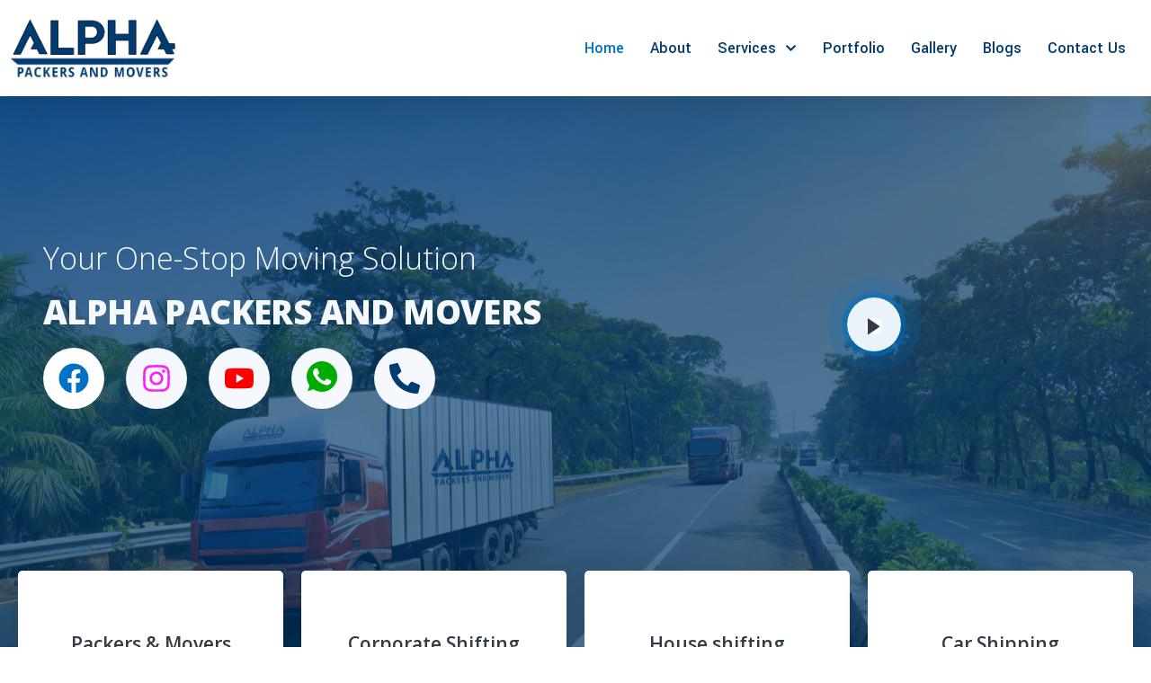

--- FILE ---
content_type: text/css
request_url: https://alphapackersandmovers.com/wp-content/uploads/elementor/css/post-6.css?ver=1748002527
body_size: 6624
content:
.elementor-6 .elementor-element.elementor-element-4a87090:not(.elementor-motion-effects-element-type-background), .elementor-6 .elementor-element.elementor-element-4a87090 > .elementor-motion-effects-container > .elementor-motion-effects-layer{background-color:var( --e-global-color-ba3885a );}.elementor-6 .elementor-element.elementor-element-4a87090 > .elementor-background-overlay{background-image:url("https://alphapackersandmovers.com/wp-content/uploads/2024/04/ALPHA-BANNER-IMG-1-scaled.jpg");background-position:center left;background-repeat:no-repeat;background-size:cover;opacity:0.32;transition:background 0.3s, border-radius 0.3s, opacity 0.3s;}.elementor-6 .elementor-element.elementor-element-4a87090{transition:background 0.3s, border 0.3s, border-radius 0.3s, box-shadow 0.3s;padding:7em 0em 14em 0em;}.elementor-6 .elementor-element.elementor-element-39a5aa87 > .elementor-element-populated >  .elementor-background-overlay{opacity:0.5;}.elementor-6 .elementor-element.elementor-element-39a5aa87 > .elementor-element-populated{transition:background 0.3s, border 0.3s, border-radius 0.3s, box-shadow 0.3s;padding:3em 3em 3em 3em;}.elementor-6 .elementor-element.elementor-element-39a5aa87 > .elementor-element-populated > .elementor-background-overlay{transition:background 0.3s, border-radius 0.3s, opacity 0.3s;}.elementor-6 .elementor-element.elementor-element-107abde3 .elementor-heading-title{color:var( --e-global-color-b8dc419 );font-size:34px;font-weight:200;}.elementor-6 .elementor-element.elementor-element-29fccefe .elementor-heading-title{color:var( --e-global-color-b8dc419 );font-size:37px;font-weight:800;letter-spacing:-0.6px;}.elementor-6 .elementor-element.elementor-element-58a211c2 .elementor-heading-title{color:var( --e-global-color-a291686 );font-family:var( --e-global-typography-b2ce6af-font-family ), Sans-serif;font-size:var( --e-global-typography-b2ce6af-font-size );line-height:var( --e-global-typography-b2ce6af-line-height );letter-spacing:var( --e-global-typography-b2ce6af-letter-spacing );word-spacing:var( --e-global-typography-b2ce6af-word-spacing );}.elementor-6 .elementor-element.elementor-element-f04c63f .elementor-repeater-item-78d8f09.elementor-social-icon{background-color:var( --e-global-color-a291686 );}.elementor-6 .elementor-element.elementor-element-f04c63f .elementor-repeater-item-78d8f09.elementor-social-icon i{color:var( --e-global-color-80299c3 );}.elementor-6 .elementor-element.elementor-element-f04c63f .elementor-repeater-item-78d8f09.elementor-social-icon svg{fill:var( --e-global-color-80299c3 );}.elementor-6 .elementor-element.elementor-element-f04c63f .elementor-repeater-item-a42373f.elementor-social-icon{background-color:var( --e-global-color-b8dc419 );}.elementor-6 .elementor-element.elementor-element-f04c63f .elementor-repeater-item-a42373f.elementor-social-icon i{color:#FF1FF6;}.elementor-6 .elementor-element.elementor-element-f04c63f .elementor-repeater-item-a42373f.elementor-social-icon svg{fill:#FF1FF6;}.elementor-6 .elementor-element.elementor-element-f04c63f .elementor-repeater-item-dd0e3bd.elementor-social-icon{background-color:var( --e-global-color-b8dc419 );}.elementor-6 .elementor-element.elementor-element-f04c63f .elementor-repeater-item-dd0e3bd.elementor-social-icon i{color:#FF0000;}.elementor-6 .elementor-element.elementor-element-f04c63f .elementor-repeater-item-dd0e3bd.elementor-social-icon svg{fill:#FF0000;}.elementor-6 .elementor-element.elementor-element-f04c63f .elementor-repeater-item-fcc52cc.elementor-social-icon{background-color:var( --e-global-color-b8dc419 );}.elementor-6 .elementor-element.elementor-element-f04c63f .elementor-repeater-item-fcc52cc.elementor-social-icon i{color:#00AB02;}.elementor-6 .elementor-element.elementor-element-f04c63f .elementor-repeater-item-fcc52cc.elementor-social-icon svg{fill:#00AB02;}.elementor-6 .elementor-element.elementor-element-f04c63f .elementor-repeater-item-83f3782.elementor-social-icon{background-color:var( --e-global-color-b8dc419 );}.elementor-6 .elementor-element.elementor-element-f04c63f .elementor-repeater-item-83f3782.elementor-social-icon i{color:var( --e-global-color-ba3885a );}.elementor-6 .elementor-element.elementor-element-f04c63f .elementor-repeater-item-83f3782.elementor-social-icon svg{fill:var( --e-global-color-ba3885a );}.elementor-6 .elementor-element.elementor-element-f04c63f{--grid-template-columns:repeat(0, auto);--icon-size:34px;--grid-column-gap:24px;--grid-row-gap:0px;}.elementor-bc-flex-widget .elementor-6 .elementor-element.elementor-element-22dd876b.elementor-column .elementor-widget-wrap{align-items:center;}.elementor-6 .elementor-element.elementor-element-22dd876b.elementor-column.elementor-element[data-element_type="column"] > .elementor-widget-wrap.elementor-element-populated{align-content:center;align-items:center;}.elementor-6 .elementor-element.elementor-element-d412e91 .video-content{text-align:center;}.elementor-6 .elementor-element.elementor-element-d412e91 .ekit-video-popup-btn.glow-btn:before{color:var( --e-global-color-80299c3 );}.elementor-6 .elementor-element.elementor-element-d412e91 .ekit-video-popup-btn.glow-btn:after{color:var( --e-global-color-80299c3 );}.elementor-6 .elementor-element.elementor-element-d412e91 .ekit-video-popup-btn.glow-btn > i:after{color:var( --e-global-color-80299c3 );}.elementor-6 .elementor-element.elementor-element-d412e91 .ekit-video-popup-btn{--glow-size:30px;color:var( --e-global-color-dea41e4 );background-color:var( --e-global-color-a291686 );}.elementor-6 .elementor-element.elementor-element-d412e91 .ekit-video-popup-btn svg path{stroke:var( --e-global-color-dea41e4 );fill:var( --e-global-color-dea41e4 );}.elementor-6 .elementor-element.elementor-element-d412e91 .ekit-video-popup-btn:hover{color:#003B72;}.elementor-6 .elementor-element.elementor-element-d412e91 .ekit-video-popup-btn:hover svg path{stroke:#003B72;fill:#003B72;}.elementor-6 .elementor-element.elementor-element-1e384d8f > .elementor-element-populated{margin:-7em 0em 0em 0em;--e-column-margin-right:0em;--e-column-margin-left:0em;}.elementor-6 .elementor-element.elementor-element-6c10ffb9.ekit-equal-height-enable, .elementor-6 .elementor-element.elementor-element-6c10ffb9.ekit-equal-height-enable .elementor-widget-container, .elementor-6 .elementor-element.elementor-element-6c10ffb9.ekit-equal-height-enable .ekit-wid-con, .elementor-6 .elementor-element.elementor-element-6c10ffb9.ekit-equal-height-enable .ekit-wid-con .elementskit-infobox{height:100%;}.elementor-6 .elementor-element.elementor-element-6c10ffb9 .elementskit-infobox{padding:2em 2em 2em 2em;box-shadow:0px 0px 30px 0px rgba(0, 0, 0, 0.1);border-style:solid;border-width:0px 0px 0px 0px;border-color:#f5f5f5;border-radius:5px 5px 5px 5px;}.elementor-6 .elementor-element.elementor-element-6c10ffb9 .elementskit-infobox .elementskit-info-box-title{padding:0px 0px 0px 0px;font-family:var( --e-global-typography-7044a64-font-family ), Sans-serif;font-size:var( --e-global-typography-7044a64-font-size );font-weight:var( --e-global-typography-7044a64-font-weight );line-height:var( --e-global-typography-7044a64-line-height );letter-spacing:var( --e-global-typography-7044a64-letter-spacing );word-spacing:var( --e-global-typography-7044a64-word-spacing );}.elementor-6 .elementor-element.elementor-element-6c10ffb9 .elementskit-infobox .box-body > p{font-family:var( --e-global-typography-b2ce6af-font-family ), Sans-serif;font-size:var( --e-global-typography-b2ce6af-font-size );line-height:var( --e-global-typography-b2ce6af-line-height );letter-spacing:var( --e-global-typography-b2ce6af-letter-spacing );word-spacing:var( --e-global-typography-b2ce6af-word-spacing );}.elementor-6 .elementor-element.elementor-element-6c10ffb9 .elementkit-infobox-icon{color:#131313;}.elementor-6 .elementor-element.elementor-element-6c10ffb9 .elementskit-info-box-icon > svg path{fill:#131313;stroke:#131313;}.elementor-6 .elementor-element.elementor-element-6c10ffb9 .elementskit-infobox .elementskit-info-box-icon i{font-size:35px;}.elementor-6 .elementor-element.elementor-element-6c10ffb9 .elementskit-info-box-icon > svg{max-width:35px;height:auto;}.elementor-6 .elementor-element.elementor-element-6c10ffb9 .elementskit-infobox .elementskit-info-box-icon{transform:rotate(0deg);}.elementor-6 .elementor-element.elementor-element-142c77a9.ekit-equal-height-enable, .elementor-6 .elementor-element.elementor-element-142c77a9.ekit-equal-height-enable .elementor-widget-container, .elementor-6 .elementor-element.elementor-element-142c77a9.ekit-equal-height-enable .ekit-wid-con, .elementor-6 .elementor-element.elementor-element-142c77a9.ekit-equal-height-enable .ekit-wid-con .elementskit-infobox{height:100%;}.elementor-6 .elementor-element.elementor-element-142c77a9 .elementskit-infobox{background-color:var( --e-global-color-a291686 );padding:2em 2em 2em 2em;box-shadow:0px 0px 30px 0px rgba(0, 0, 0, 0.1);border-style:solid;border-width:0px 0px 0px 0px;border-color:#f5f5f5;border-radius:5px 5px 5px 5px;}.elementor-6 .elementor-element.elementor-element-142c77a9 .elementskit-infobox .elementskit-info-box-title{padding:0px 0px 0px 0px;font-family:var( --e-global-typography-7044a64-font-family ), Sans-serif;font-size:var( --e-global-typography-7044a64-font-size );font-weight:var( --e-global-typography-7044a64-font-weight );line-height:var( --e-global-typography-7044a64-line-height );letter-spacing:var( --e-global-typography-7044a64-letter-spacing );word-spacing:var( --e-global-typography-7044a64-word-spacing );}.elementor-6 .elementor-element.elementor-element-142c77a9 .elementskit-infobox .box-body > p{font-family:var( --e-global-typography-b2ce6af-font-family ), Sans-serif;font-size:var( --e-global-typography-b2ce6af-font-size );line-height:var( --e-global-typography-b2ce6af-line-height );letter-spacing:var( --e-global-typography-b2ce6af-letter-spacing );word-spacing:var( --e-global-typography-b2ce6af-word-spacing );}.elementor-6 .elementor-element.elementor-element-142c77a9 .elementkit-infobox-icon{color:var( --e-global-color-100efa4 );}.elementor-6 .elementor-element.elementor-element-142c77a9 .elementskit-info-box-icon > svg path{fill:var( --e-global-color-100efa4 );stroke:var( --e-global-color-100efa4 );}.elementor-6 .elementor-element.elementor-element-142c77a9 .elementskit-infobox .elementskit-info-box-icon i{font-size:35px;}.elementor-6 .elementor-element.elementor-element-142c77a9 .elementskit-info-box-icon > svg{max-width:35px;height:auto;}.elementor-6 .elementor-element.elementor-element-142c77a9 .elementskit-infobox .elementskit-info-box-icon{transform:rotate(0deg);}.elementor-6 .elementor-element.elementor-element-1f3fed6c.ekit-equal-height-enable, .elementor-6 .elementor-element.elementor-element-1f3fed6c.ekit-equal-height-enable .elementor-widget-container, .elementor-6 .elementor-element.elementor-element-1f3fed6c.ekit-equal-height-enable .ekit-wid-con, .elementor-6 .elementor-element.elementor-element-1f3fed6c.ekit-equal-height-enable .ekit-wid-con .elementskit-infobox{height:100%;}.elementor-6 .elementor-element.elementor-element-1f3fed6c .elementskit-infobox{background-color:var( --e-global-color-a291686 );padding:2em 2em 2em 2em;box-shadow:0px 0px 30px 0px rgba(0, 0, 0, 0.1);border-style:solid;border-width:0px 0px 0px 0px;border-color:#f5f5f5;border-radius:5px 5px 5px 5px;}.elementor-6 .elementor-element.elementor-element-1f3fed6c .elementskit-infobox .elementskit-info-box-title{padding:0px 0px 0px 0px;font-family:var( --e-global-typography-7044a64-font-family ), Sans-serif;font-size:var( --e-global-typography-7044a64-font-size );font-weight:var( --e-global-typography-7044a64-font-weight );line-height:var( --e-global-typography-7044a64-line-height );letter-spacing:var( --e-global-typography-7044a64-letter-spacing );word-spacing:var( --e-global-typography-7044a64-word-spacing );}.elementor-6 .elementor-element.elementor-element-1f3fed6c .elementskit-infobox .box-body > p{font-family:var( --e-global-typography-b2ce6af-font-family ), Sans-serif;font-size:var( --e-global-typography-b2ce6af-font-size );line-height:var( --e-global-typography-b2ce6af-line-height );letter-spacing:var( --e-global-typography-b2ce6af-letter-spacing );word-spacing:var( --e-global-typography-b2ce6af-word-spacing );}.elementor-6 .elementor-element.elementor-element-1f3fed6c .elementkit-infobox-icon{color:var( --e-global-color-100efa4 );}.elementor-6 .elementor-element.elementor-element-1f3fed6c .elementskit-info-box-icon > svg path{fill:var( --e-global-color-100efa4 );stroke:var( --e-global-color-100efa4 );}.elementor-6 .elementor-element.elementor-element-1f3fed6c .elementskit-infobox .elementskit-info-box-icon i{font-size:35px;}.elementor-6 .elementor-element.elementor-element-1f3fed6c .elementskit-info-box-icon > svg{max-width:35px;height:auto;}.elementor-6 .elementor-element.elementor-element-1f3fed6c .elementskit-infobox .elementskit-info-box-icon{transform:rotate(0deg);}.elementor-6 .elementor-element.elementor-element-53c0c097.ekit-equal-height-enable, .elementor-6 .elementor-element.elementor-element-53c0c097.ekit-equal-height-enable .elementor-widget-container, .elementor-6 .elementor-element.elementor-element-53c0c097.ekit-equal-height-enable .ekit-wid-con, .elementor-6 .elementor-element.elementor-element-53c0c097.ekit-equal-height-enable .ekit-wid-con .elementskit-infobox{height:100%;}.elementor-6 .elementor-element.elementor-element-53c0c097 .elementskit-infobox{background-color:var( --e-global-color-a291686 );padding:2em 2em 2em 2em;box-shadow:0px 0px 30px 0px rgba(0, 0, 0, 0.1);border-style:solid;border-width:0px 0px 0px 0px;border-color:#f5f5f5;border-radius:5px 5px 5px 5px;}.elementor-6 .elementor-element.elementor-element-53c0c097 .elementskit-infobox .elementskit-info-box-title{padding:0px 0px 0px 0px;font-family:var( --e-global-typography-7044a64-font-family ), Sans-serif;font-size:var( --e-global-typography-7044a64-font-size );font-weight:var( --e-global-typography-7044a64-font-weight );line-height:var( --e-global-typography-7044a64-line-height );letter-spacing:var( --e-global-typography-7044a64-letter-spacing );word-spacing:var( --e-global-typography-7044a64-word-spacing );}.elementor-6 .elementor-element.elementor-element-53c0c097 .elementskit-infobox .box-body > p{font-family:var( --e-global-typography-b2ce6af-font-family ), Sans-serif;font-size:var( --e-global-typography-b2ce6af-font-size );line-height:var( --e-global-typography-b2ce6af-line-height );letter-spacing:var( --e-global-typography-b2ce6af-letter-spacing );word-spacing:var( --e-global-typography-b2ce6af-word-spacing );}.elementor-6 .elementor-element.elementor-element-53c0c097 .elementkit-infobox-icon{color:var( --e-global-color-100efa4 );}.elementor-6 .elementor-element.elementor-element-53c0c097 .elementskit-info-box-icon > svg path{fill:var( --e-global-color-100efa4 );stroke:var( --e-global-color-100efa4 );}.elementor-6 .elementor-element.elementor-element-53c0c097 .elementskit-infobox .elementskit-info-box-icon i{font-size:35px;}.elementor-6 .elementor-element.elementor-element-53c0c097 .elementskit-info-box-icon > svg{max-width:35px;height:auto;}.elementor-6 .elementor-element.elementor-element-53c0c097 .elementskit-infobox .elementskit-info-box-icon{transform:rotate(0deg);}.elementor-6 .elementor-element.elementor-element-536817c6 > .elementor-container{max-width:1040px;text-align:center;}.elementor-6 .elementor-element.elementor-element-536817c6 > .elementor-container > .elementor-column > .elementor-widget-wrap{align-content:center;align-items:center;}.elementor-6 .elementor-element.elementor-element-536817c6:not(.elementor-motion-effects-element-type-background), .elementor-6 .elementor-element.elementor-element-536817c6 > .elementor-motion-effects-container > .elementor-motion-effects-layer{background-image:url("https://alphapackersandmovers.com/wp-content/uploads/2023/12/Movers-carrying-leather-sofa-alpha-packers-and-movers-1.webp");background-position:center center;background-repeat:no-repeat;background-size:cover;}.elementor-6 .elementor-element.elementor-element-536817c6 > .elementor-background-overlay{background-color:#f5f7fa;opacity:0.97;transition:background 0.3s, border-radius 0.3s, opacity 0.3s;}.elementor-6 .elementor-element.elementor-element-536817c6{transition:background 0.3s, border 0.3s, border-radius 0.3s, box-shadow 0.3s;padding:80px 0px 0px 0px;}.elementor-6 .elementor-element.elementor-element-77be63f0 > .elementor-widget-wrap > .elementor-widget:not(.elementor-widget__width-auto):not(.elementor-widget__width-initial):not(:last-child):not(.elementor-absolute){margin-bottom:12px;}.elementor-6 .elementor-element.elementor-element-1004ca73 .elementor-heading-title{color:var( --e-global-color-ba3885a );font-size:16px;font-weight:500;text-transform:uppercase;}.elementor-6 .elementor-element.elementor-element-3f757592{--divider-border-style:solid;--divider-color:var( --e-global-color-ba3885a );--divider-border-width:4px;}.elementor-6 .elementor-element.elementor-element-3f757592 .elementor-divider-separator{width:48px;margin:0 auto;margin-center:0;}.elementor-6 .elementor-element.elementor-element-3f757592 .elementor-divider{text-align:center;padding-top:8px;padding-bottom:8px;}.elementor-6 .elementor-element.elementor-element-1b2c4c0a{--e-image-carousel-slides-to-show:3;}.elementor-6 .elementor-element.elementor-element-1b2c4c0a > .elementor-widget-container{padding:20px 20px 0px 20px;}.elementor-6 .elementor-element.elementor-element-510d303{--display:flex;--flex-direction:row;--container-widget-width:initial;--container-widget-height:100%;--container-widget-flex-grow:1;--container-widget-align-self:stretch;--gap:0px 0px;--background-transition:0.3s;}.elementor-6 .elementor-element.elementor-element-510d303:not(.elementor-motion-effects-element-type-background), .elementor-6 .elementor-element.elementor-element-510d303 > .elementor-motion-effects-container > .elementor-motion-effects-layer{background-color:#F5F7FA;}.elementor-6 .elementor-element.elementor-element-510d303, .elementor-6 .elementor-element.elementor-element-510d303::before{--border-transition:0.3s;}.elementor-6 .elementor-element.elementor-element-4433632{--display:flex;--flex-direction:column;--container-widget-width:100%;--container-widget-height:initial;--container-widget-flex-grow:0;--container-widget-align-self:initial;--background-transition:0.3s;box-shadow:0px 0px 10px 0px rgba(0,0,0,0.5);--margin-block-start:0px;--margin-block-end:0px;--margin-inline-start:10px;--margin-inline-end:10px;--padding-block-start:10px;--padding-block-end:10px;--padding-inline-start:10px;--padding-inline-end:10px;}.elementor-6 .elementor-element.elementor-element-3785a18 .elementor-wrapper{--video-aspect-ratio:1.77777;}.elementor-6 .elementor-element.elementor-element-e28fe31 .elementor-heading-title{font-size:16px;}.elementor-6 .elementor-element.elementor-element-1ae9db2{--display:flex;--flex-direction:column;--container-widget-width:100%;--container-widget-height:initial;--container-widget-flex-grow:0;--container-widget-align-self:initial;--background-transition:0.3s;box-shadow:0px 0px 10px 0px rgba(0,0,0,0.5);--margin-block-start:0px;--margin-block-end:0px;--margin-inline-start:10px;--margin-inline-end:10px;--padding-block-start:10px;--padding-block-end:10px;--padding-inline-start:10px;--padding-inline-end:10px;}.elementor-6 .elementor-element.elementor-element-3e35969 .elementor-wrapper{--video-aspect-ratio:1.77777;}.elementor-6 .elementor-element.elementor-element-6b3c649 .elementor-heading-title{font-size:16px;}.elementor-6 .elementor-element.elementor-element-6a428c4{--display:flex;--flex-direction:column;--container-widget-width:100%;--container-widget-height:initial;--container-widget-flex-grow:0;--container-widget-align-self:initial;--background-transition:0.3s;box-shadow:0px 0px 10px 0px rgba(0,0,0,0.5);--margin-block-start:0px;--margin-block-end:0px;--margin-inline-start:10px;--margin-inline-end:10px;--padding-block-start:10px;--padding-block-end:10px;--padding-inline-start:10px;--padding-inline-end:10px;}.elementor-6 .elementor-element.elementor-element-41f3ea1 .elementor-wrapper{--video-aspect-ratio:1.77777;}.elementor-6 .elementor-element.elementor-element-fbd4a7a .elementor-heading-title{font-size:16px;}.elementor-6 .elementor-element.elementor-element-9832b4d{--display:flex;--flex-direction:column;--container-widget-width:100%;--container-widget-height:initial;--container-widget-flex-grow:0;--container-widget-align-self:initial;--background-transition:0.3s;--margin-block-start:0px;--margin-block-end:0px;--margin-inline-start:0px;--margin-inline-end:0px;--padding-block-start:40px;--padding-block-end:50px;--padding-inline-start:0px;--padding-inline-end:0px;}.elementor-6 .elementor-element.elementor-element-9832b4d:not(.elementor-motion-effects-element-type-background), .elementor-6 .elementor-element.elementor-element-9832b4d > .elementor-motion-effects-container > .elementor-motion-effects-layer{background-color:#F5F7FA;}.elementor-6 .elementor-element.elementor-element-9832b4d, .elementor-6 .elementor-element.elementor-element-9832b4d::before{--border-transition:0.3s;}.elementor-6 .elementor-element.elementor-element-c9457e0 .elementor-button .elementor-align-icon-right{margin-left:8px;}.elementor-6 .elementor-element.elementor-element-c9457e0 .elementor-button .elementor-align-icon-left{margin-right:8px;}.elementor-6 .elementor-element.elementor-element-c9457e0 .elementor-button{font-family:"Roboto", Sans-serif;font-size:0.875rem;font-weight:500;text-transform:uppercase;letter-spacing:1.5px;fill:var( --e-global-color-ba3885a );color:var( --e-global-color-ba3885a );background-color:rgba(0,0,0,0);}.elementor-6 .elementor-element.elementor-element-c9457e0 .elementor-button:hover, .elementor-6 .elementor-element.elementor-element-c9457e0 .elementor-button:focus{color:rgba(0,0,0,0.7);}.elementor-6 .elementor-element.elementor-element-c9457e0 .elementor-button:hover svg, .elementor-6 .elementor-element.elementor-element-c9457e0 .elementor-button:focus svg{fill:rgba(0,0,0,0.7);}.elementor-6 .elementor-element.elementor-element-5b3bf15{padding:7em 0em 7em 0em;}.elementor-6 .elementor-element.elementor-element-da4fe07 > .elementor-element-populated{padding:3em 3em 3em 3em;}.elementor-6 .elementor-element.elementor-element-37fbdf6 .elementor-heading-title{color:var( --e-global-color-ba3885a );font-size:30px;font-weight:500;text-transform:uppercase;}.elementor-6 .elementor-element.elementor-element-9a85df3 .elementor-button{fill:#FEFEFE;color:#FEFEFE;background-color:#003B72;}.elementor-6 .elementor-element.elementor-element-9a85df3.elementor-element{--align-self:flex-start;}.elementor-6 .elementor-element.elementor-element-207ee3b > .elementor-element-populated{padding:0px 0px 0px 0px;}.elementor-6 .elementor-element.elementor-element-62e1b5a img{width:100%;height:400px;object-fit:cover;object-position:center center;border-radius:5px 5px 5px 5px;}.elementor-6 .elementor-element.elementor-element-62e1b5a > .elementor-widget-container{padding:3em 2em 3em 5em;background-image:url("https://alphapackersandmovers.com/wp-content/uploads/2023/12/bg_memphis_1.png");background-position:top left;background-repeat:no-repeat;background-size:250px auto;}.elementor-6 .elementor-element.elementor-element-62e1b5a.bdt-background-overlay-yes > .elementor-widget-container:before{transition:background 0.3s;}.elementor-6 .elementor-element.elementor-element-bbc26ff img{object-position:center center;border-radius:5px 5px 5px 5px;}.elementor-6 .elementor-element.elementor-element-bbc26ff{width:var( --container-widget-width, 40% );max-width:40%;--container-widget-width:40%;--container-widget-flex-grow:0;bottom:0px;}body:not(.rtl) .elementor-6 .elementor-element.elementor-element-bbc26ff{right:0px;}body.rtl .elementor-6 .elementor-element.elementor-element-bbc26ff{left:0px;}.elementor-6 .elementor-element.elementor-element-37f42f20:not(.elementor-motion-effects-element-type-background), .elementor-6 .elementor-element.elementor-element-37f42f20 > .elementor-motion-effects-container > .elementor-motion-effects-layer{background-color:#f6f6f6;}.elementor-6 .elementor-element.elementor-element-37f42f20 > .elementor-background-overlay{background-color:#ffffff;background-image:url("https://alphapackersandmovers.com/wp-content/uploads/2023/12/photo-1498568584133-7b76cea38337.jpeg");background-position:center center;background-size:cover;opacity:0.04;transition:background 0.3s, border-radius 0.3s, opacity 0.3s;}.elementor-6 .elementor-element.elementor-element-37f42f20 .elementor-background-overlay{filter:brightness( 100% ) contrast( 100% ) saturate( 0% ) blur( 0px ) hue-rotate( 0deg );}.elementor-6 .elementor-element.elementor-element-37f42f20{transition:background 0.3s, border 0.3s, border-radius 0.3s, box-shadow 0.3s;padding:100px 0px 100px 0px;}.elementor-6 .elementor-element.elementor-element-25250712 > .elementor-element-populated{padding:0px 0px 0px 0px;}.elementor-6 .elementor-element.elementor-element-20caa9a1 > .elementor-container{max-width:628px;text-align:center;}.elementor-6 .elementor-element.elementor-element-526622e3 > .elementor-widget-wrap > .elementor-widget:not(.elementor-widget__width-auto):not(.elementor-widget__width-initial):not(:last-child):not(.elementor-absolute){margin-bottom:22px;}.elementor-6 .elementor-element.elementor-element-47f2bc83 .elementor-heading-title{color:var( --e-global-color-ba3885a );font-size:16px;font-weight:400;}.elementor-6 .elementor-element.elementor-element-61921ce{--e-image-carousel-slides-to-show:4;}.elementor-6 .elementor-element.elementor-element-bda9746 > .elementor-container > .elementor-column > .elementor-widget-wrap{align-content:center;align-items:center;}.elementor-6 .elementor-element.elementor-element-bda9746{margin-top:0px;margin-bottom:0px;padding:80px 0px 80px 0px;}.elementor-6 .elementor-element.elementor-element-c90b51f:not(.elementor-motion-effects-element-type-background) > .elementor-widget-wrap, .elementor-6 .elementor-element.elementor-element-c90b51f > .elementor-widget-wrap > .elementor-motion-effects-container > .elementor-motion-effects-layer{background-color:var( --e-global-color-a291686 );}.elementor-6 .elementor-element.elementor-element-c90b51f > .elementor-element-populated{transition:background 0.3s, border 0.3s, border-radius 0.3s, box-shadow 0.3s;margin:20px 20px 20px 20px;--e-column-margin-right:20px;--e-column-margin-left:20px;}.elementor-6 .elementor-element.elementor-element-c90b51f > .elementor-element-populated > .elementor-background-overlay{transition:background 0.3s, border-radius 0.3s, opacity 0.3s;}.elementor-6 .elementor-element.elementor-element-5f11bfd{--opacity:0.12;--hotspot-color:var( --e-global-color-ba3885a );--tooltip-text-color:var( --e-global-color-secondary );--tooltip-padding:1em 1em 1em 1em;--tooltip-color:var( --e-global-color-a291686 );--tooltip-border-radius:5px 5px 5px 5px;}.elementor-6 .elementor-element.elementor-element-5f11bfd img{filter:brightness( 200% ) contrast( 150% ) saturate( 100% ) blur( 0px ) hue-rotate( 0deg );}.elementor-6 .elementor-element.elementor-element-5f11bfd .elementor-repeater-item-708fb9e .e-hotspot__icon{grid-column:1;}.elementor-6 .elementor-element.elementor-element-5f11bfd .elementor-repeater-item-708fb9e .e-hotspot__button{grid-gap:5px;}.elementor-6 .elementor-element.elementor-element-5f11bfd .elementor-repeater-item-708fb9e{left:38%;--hotspot-translate-x:38%;top:99%;--hotspot-translate-y:99%;}.elementor-6 .elementor-element.elementor-element-5f11bfd .elementor-repeater-item-760c04d .e-hotspot__icon{grid-column:1;}.elementor-6 .elementor-element.elementor-element-5f11bfd .elementor-repeater-item-760c04d .e-hotspot__button{grid-gap:5px;}.elementor-6 .elementor-element.elementor-element-5f11bfd .elementor-repeater-item-760c04d{left:33%;--hotspot-translate-x:33%;top:91%;--hotspot-translate-y:91%;}.elementor-6 .elementor-element.elementor-element-5f11bfd .elementor-repeater-item-4b0b23f .e-hotspot__icon{grid-column:1;}.elementor-6 .elementor-element.elementor-element-5f11bfd .elementor-repeater-item-4b0b23f .e-hotspot__button{grid-gap:5px;}.elementor-6 .elementor-element.elementor-element-5f11bfd .elementor-repeater-item-4b0b23f{left:30%;--hotspot-translate-x:30%;top:86%;--hotspot-translate-y:86%;}.elementor-6 .elementor-element.elementor-element-5f11bfd .elementor-repeater-item-82e14c1 .e-hotspot__icon{grid-column:1;}.elementor-6 .elementor-element.elementor-element-5f11bfd .elementor-repeater-item-82e14c1 .e-hotspot__button{grid-gap:5px;}.elementor-6 .elementor-element.elementor-element-5f11bfd .elementor-repeater-item-82e14c1{left:28%;--hotspot-translate-x:28%;top:82%;--hotspot-translate-y:82%;}.elementor-6 .elementor-element.elementor-element-5f11bfd .elementor-repeater-item-a34fb1b .e-hotspot__icon{grid-column:2;}.elementor-6 .elementor-element.elementor-element-5f11bfd .elementor-repeater-item-a34fb1b .e-hotspot__button{grid-gap:5px;}.elementor-6 .elementor-element.elementor-element-5f11bfd .elementor-repeater-item-a34fb1b{left:28%;--hotspot-translate-x:28%;top:76%;--hotspot-translate-y:76%;}.elementor-6 .elementor-element.elementor-element-5f11bfd .elementor-repeater-item-221b453 .e-hotspot__icon{grid-column:2;}.elementor-6 .elementor-element.elementor-element-5f11bfd .elementor-repeater-item-221b453 .e-hotspot__button{grid-gap:5px;}.elementor-6 .elementor-element.elementor-element-5f11bfd .elementor-repeater-item-221b453{left:12%;--hotspot-translate-x:12%;top:62%;--hotspot-translate-y:62%;}.elementor-6 .elementor-element.elementor-element-5f11bfd .elementor-repeater-item-d1a0f48 .e-hotspot__icon{grid-column:2;}.elementor-6 .elementor-element.elementor-element-5f11bfd .elementor-repeater-item-d1a0f48 .e-hotspot__button{grid-gap:5px;}.elementor-6 .elementor-element.elementor-element-5f11bfd .elementor-repeater-item-d1a0f48{left:40%;--hotspot-translate-x:40%;top:72%;--hotspot-translate-y:72%;}.elementor-6 .elementor-element.elementor-element-5f11bfd .e-hotspot--tooltip-position{right:initial;bottom:initial;left:initial;top:calc(100% + 5px );}.elementor-6 .elementor-element.elementor-element-5f11bfd .e-hotspot__label{font-family:"Yantramanav", Sans-serif;font-size:12px;font-weight:300;}.elementor-6 .elementor-element.elementor-element-5f11bfd .e-hotspot__tooltip{box-shadow:0px 0px 30px 0px rgba(0, 0, 0, 0.1);}.elementor-6 .elementor-element.elementor-element-43c472f > .elementor-element-populated{margin:20px 20px 20px 20px;--e-column-margin-right:20px;--e-column-margin-left:20px;padding:0px 100px 0px 50px;}.elementor-6 .elementor-element.elementor-element-ff0d51c{text-align:center;}.elementor-6 .elementor-element.elementor-element-1cd02ff{text-align:center;}.elementor-6 .elementor-element.elementor-element-1cd02ff .elementor-heading-title{color:#003B72;font-size:16px;font-weight:500;text-transform:uppercase;}.elementor-6 .elementor-element.elementor-element-3a5b99e > .elementor-widget-container{padding:20px 20px 20px 20px;box-shadow:0px 0px 10px 0px rgba(0,0,0,0.5);}.elementor-6 .elementor-element.elementor-element-ffc2a9e > .elementor-widget-container{padding:20px 20px 20px 20px;box-shadow:0px 0px 10px 0px rgba(0,0,0,0.5);}.elementor-6 .elementor-element.elementor-element-95407b8 > .elementor-widget-container{padding:20px 20px 20px 20px;box-shadow:0px 0px 10px 0px rgba(0,0,0,0.5);}.elementor-6 .elementor-element.elementor-element-b8f9969 > .elementor-widget-container{padding:20px 20px 20px 20px;box-shadow:0px 0px 10px 0px rgba(0,0,0,0.5);}.elementor-6 .elementor-element.elementor-element-525c9479{padding:7em 0em 7em 0em;}.elementor-6 .elementor-element.elementor-element-25f8f717 > .elementor-element-populated{padding:3em 3em 3em 3em;}.elementor-6 .elementor-element.elementor-element-3a7968a2 .elementor-heading-title{color:var( --e-global-color-ba3885a );font-size:16px;font-weight:500;text-transform:uppercase;}.elementor-6 .elementor-element.elementor-element-3a75f2c5 > .elementor-element-populated{padding:0px 0px 0px 0px;}.elementor-6 .elementor-element.elementor-element-6842b333 img{width:100%;height:400px;object-fit:cover;object-position:center center;border-radius:5px 5px 5px 5px;}.elementor-6 .elementor-element.elementor-element-6842b333 > .elementor-widget-container{padding:3em 2em 3em 5em;background-image:url("https://alphapackersandmovers.com/wp-content/uploads/2023/12/bg_memphis_1.png");background-position:top left;background-repeat:no-repeat;background-size:250px auto;}.elementor-6 .elementor-element.elementor-element-6842b333.bdt-background-overlay-yes > .elementor-widget-container:before{transition:background 0.3s;}.elementor-6 .elementor-element.elementor-element-39d4333e img{object-position:center center;border-radius:5px 5px 5px 5px;}.elementor-6 .elementor-element.elementor-element-39d4333e{width:var( --container-widget-width, 40% );max-width:40%;--container-widget-width:40%;--container-widget-flex-grow:0;bottom:0px;}body:not(.rtl) .elementor-6 .elementor-element.elementor-element-39d4333e{right:0px;}body.rtl .elementor-6 .elementor-element.elementor-element-39d4333e{left:0px;}.elementor-6 .elementor-element.elementor-element-06ab329 > .elementor-container{max-width:840px;}.elementor-6 .elementor-element.elementor-element-06ab329:not(.elementor-motion-effects-element-type-background), .elementor-6 .elementor-element.elementor-element-06ab329 > .elementor-motion-effects-container > .elementor-motion-effects-layer{background-color:var( --e-global-color-f4064cd );}.elementor-6 .elementor-element.elementor-element-06ab329 > .elementor-background-overlay{background-image:url("https://alphapackersandmovers.com/wp-content/uploads/2023/12/positive-movers-carrying-boxes.jpg");background-position:center center;background-repeat:no-repeat;background-size:cover;opacity:0.4;transition:background 0.3s, border-radius 0.3s, opacity 0.3s;}.elementor-6 .elementor-element.elementor-element-06ab329{transition:background 0.3s, border 0.3s, border-radius 0.3s, box-shadow 0.3s;padding:7em 0em 10em 0em;}.elementor-6 .elementor-element.elementor-element-6859560 > .elementor-element-populated{padding:2em 2em 2em 2em;}.elementor-6 .elementor-element.elementor-element-f6055b3{text-align:center;}.elementor-6 .elementor-element.elementor-element-f6055b3 .elementor-heading-title{color:var( --e-global-color-a291686 );font-weight:500;}.elementor-6 .elementor-element.elementor-element-a21c45b{margin-top:0px;margin-bottom:0px;padding:0px 0px 150px 0px;}.elementor-6 .elementor-element.elementor-element-14655a8.ekit-equal-height-enable, .elementor-6 .elementor-element.elementor-element-14655a8.ekit-equal-height-enable .elementor-widget-container, .elementor-6 .elementor-element.elementor-element-14655a8.ekit-equal-height-enable .ekit-wid-con, .elementor-6 .elementor-element.elementor-element-14655a8.ekit-equal-height-enable .ekit-wid-con .elementskit-infobox{height:100%;}.elementor-6 .elementor-element.elementor-element-14655a8 .elementskit-infobox{background-color:var( --e-global-color-a291686 );padding:2em 2em 2em 2em;box-shadow:0px 0px 30px 0px rgba(0, 0, 0, 0.1);border-style:solid;border-width:0px 0px 0px 0px;border-color:#f5f5f5;border-radius:5px 5px 5px 5px;}.elementor-6 .elementor-element.elementor-element-14655a8 .elementskit-infobox .elementskit-info-box-title{padding:0px 0px 0px 0px;font-family:var( --e-global-typography-7044a64-font-family ), Sans-serif;font-size:var( --e-global-typography-7044a64-font-size );font-weight:var( --e-global-typography-7044a64-font-weight );line-height:var( --e-global-typography-7044a64-line-height );letter-spacing:var( --e-global-typography-7044a64-letter-spacing );word-spacing:var( --e-global-typography-7044a64-word-spacing );}.elementor-6 .elementor-element.elementor-element-14655a8 .elementskit-infobox .box-body > p{font-family:var( --e-global-typography-b2ce6af-font-family ), Sans-serif;font-size:var( --e-global-typography-b2ce6af-font-size );line-height:var( --e-global-typography-b2ce6af-line-height );letter-spacing:var( --e-global-typography-b2ce6af-letter-spacing );word-spacing:var( --e-global-typography-b2ce6af-word-spacing );}.elementor-6 .elementor-element.elementor-element-14655a8 .elementkit-infobox-icon{color:var( --e-global-color-100efa4 );}.elementor-6 .elementor-element.elementor-element-14655a8 .elementskit-info-box-icon > svg path{fill:var( --e-global-color-100efa4 );stroke:var( --e-global-color-100efa4 );}.elementor-6 .elementor-element.elementor-element-14655a8 .elementskit-infobox .elementskit-info-box-icon i{font-size:35px;}.elementor-6 .elementor-element.elementor-element-14655a8 .elementskit-info-box-icon > svg{max-width:35px;height:auto;}.elementor-6 .elementor-element.elementor-element-14655a8 .elementskit-infobox .elementskit-info-box-icon{transform:rotate(0deg);}.elementor-6 .elementor-element.elementor-element-6be9e56.ekit-equal-height-enable, .elementor-6 .elementor-element.elementor-element-6be9e56.ekit-equal-height-enable .elementor-widget-container, .elementor-6 .elementor-element.elementor-element-6be9e56.ekit-equal-height-enable .ekit-wid-con, .elementor-6 .elementor-element.elementor-element-6be9e56.ekit-equal-height-enable .ekit-wid-con .elementskit-infobox{height:100%;}.elementor-6 .elementor-element.elementor-element-6be9e56 .elementskit-infobox{background-color:var( --e-global-color-a291686 );padding:2em 2em 2em 2em;box-shadow:0px 0px 30px 0px rgba(0, 0, 0, 0.1);border-style:solid;border-width:0px 0px 0px 0px;border-color:#f5f5f5;border-radius:5px 5px 5px 5px;}.elementor-6 .elementor-element.elementor-element-6be9e56 .elementskit-infobox .elementskit-info-box-title{padding:0px 0px 0px 0px;font-family:var( --e-global-typography-7044a64-font-family ), Sans-serif;font-size:var( --e-global-typography-7044a64-font-size );font-weight:var( --e-global-typography-7044a64-font-weight );line-height:var( --e-global-typography-7044a64-line-height );letter-spacing:var( --e-global-typography-7044a64-letter-spacing );word-spacing:var( --e-global-typography-7044a64-word-spacing );}.elementor-6 .elementor-element.elementor-element-6be9e56 .elementskit-infobox .box-body > p{font-family:var( --e-global-typography-b2ce6af-font-family ), Sans-serif;font-size:var( --e-global-typography-b2ce6af-font-size );line-height:var( --e-global-typography-b2ce6af-line-height );letter-spacing:var( --e-global-typography-b2ce6af-letter-spacing );word-spacing:var( --e-global-typography-b2ce6af-word-spacing );}.elementor-6 .elementor-element.elementor-element-6be9e56 .elementkit-infobox-icon{color:var( --e-global-color-100efa4 );}.elementor-6 .elementor-element.elementor-element-6be9e56 .elementskit-info-box-icon > svg path{fill:var( --e-global-color-100efa4 );stroke:var( --e-global-color-100efa4 );}.elementor-6 .elementor-element.elementor-element-6be9e56 .elementskit-infobox .elementskit-info-box-icon i{font-size:35px;}.elementor-6 .elementor-element.elementor-element-6be9e56 .elementskit-info-box-icon > svg{max-width:35px;height:auto;}.elementor-6 .elementor-element.elementor-element-6be9e56 .elementskit-infobox .elementskit-info-box-icon{transform:rotate(0deg);}.elementor-6 .elementor-element.elementor-element-40c62c2.ekit-equal-height-enable, .elementor-6 .elementor-element.elementor-element-40c62c2.ekit-equal-height-enable .elementor-widget-container, .elementor-6 .elementor-element.elementor-element-40c62c2.ekit-equal-height-enable .ekit-wid-con, .elementor-6 .elementor-element.elementor-element-40c62c2.ekit-equal-height-enable .ekit-wid-con .elementskit-infobox{height:100%;}.elementor-6 .elementor-element.elementor-element-40c62c2 .elementskit-infobox{background-color:var( --e-global-color-a291686 );padding:2em 2em 2em 2em;box-shadow:0px 0px 30px 0px rgba(0, 0, 0, 0.1);border-style:solid;border-width:0px 0px 0px 0px;border-color:#f5f5f5;border-radius:5px 5px 5px 5px;}.elementor-6 .elementor-element.elementor-element-40c62c2 .elementskit-infobox .elementskit-info-box-title{padding:0px 0px 0px 0px;font-family:var( --e-global-typography-7044a64-font-family ), Sans-serif;font-size:var( --e-global-typography-7044a64-font-size );font-weight:var( --e-global-typography-7044a64-font-weight );line-height:var( --e-global-typography-7044a64-line-height );letter-spacing:var( --e-global-typography-7044a64-letter-spacing );word-spacing:var( --e-global-typography-7044a64-word-spacing );}.elementor-6 .elementor-element.elementor-element-40c62c2 .elementskit-infobox .box-body > p{font-family:var( --e-global-typography-b2ce6af-font-family ), Sans-serif;font-size:var( --e-global-typography-b2ce6af-font-size );line-height:var( --e-global-typography-b2ce6af-line-height );letter-spacing:var( --e-global-typography-b2ce6af-letter-spacing );word-spacing:var( --e-global-typography-b2ce6af-word-spacing );}.elementor-6 .elementor-element.elementor-element-40c62c2 .elementkit-infobox-icon{color:var( --e-global-color-100efa4 );}.elementor-6 .elementor-element.elementor-element-40c62c2 .elementskit-info-box-icon > svg path{fill:var( --e-global-color-100efa4 );stroke:var( --e-global-color-100efa4 );}.elementor-6 .elementor-element.elementor-element-40c62c2 .elementskit-infobox .elementskit-info-box-icon i{font-size:35px;}.elementor-6 .elementor-element.elementor-element-40c62c2 .elementskit-info-box-icon > svg{max-width:35px;height:auto;}.elementor-6 .elementor-element.elementor-element-40c62c2 .elementskit-infobox .elementskit-info-box-icon{transform:rotate(0deg);}.elementor-6 .elementor-element.elementor-element-3741825f > .elementor-container{max-width:840px;}.elementor-6 .elementor-element.elementor-element-3741825f:not(.elementor-motion-effects-element-type-background), .elementor-6 .elementor-element.elementor-element-3741825f > .elementor-motion-effects-container > .elementor-motion-effects-layer{background-color:var( --e-global-color-f4064cd );}.elementor-6 .elementor-element.elementor-element-3741825f > .elementor-background-overlay{background-image:url("https://alphapackersandmovers.com/wp-content/uploads/2023/12/two-young-movers-in-blue-uniform-working-indoors-in-the-room.jpg");background-position:center center;background-repeat:no-repeat;background-size:cover;opacity:0.4;transition:background 0.3s, border-radius 0.3s, opacity 0.3s;}.elementor-6 .elementor-element.elementor-element-3741825f{transition:background 0.3s, border 0.3s, border-radius 0.3s, box-shadow 0.3s;padding:7em 0em 7em 0em;}.elementor-6 .elementor-element.elementor-element-29ea2f93 > .elementor-element-populated{padding:2em 2em 2em 2em;}.elementor-6 .elementor-element.elementor-element-422a7142{text-align:center;}.elementor-6 .elementor-element.elementor-element-422a7142 .elementor-heading-title{color:var( --e-global-color-a291686 );}.elementor-6 .elementor-element.elementor-element-4233b8c3 .elementor-button{fill:var( --e-global-color-ba3885a );color:var( --e-global-color-ba3885a );background-color:var( --e-global-color-a291686 );}.elementor-6 .elementor-element.elementor-element-4233b8c3 .elementor-button:hover, .elementor-6 .elementor-element.elementor-element-4233b8c3 .elementor-button:focus{color:#FFFFFF;background-color:#000000;}.elementor-6 .elementor-element.elementor-element-4233b8c3 .elementor-button:hover svg, .elementor-6 .elementor-element.elementor-element-4233b8c3 .elementor-button:focus svg{fill:#FFFFFF;}.elementor-6 .elementor-element.elementor-element-5b53d9c .elementor-button{fill:var( --e-global-color-ba3885a );color:var( --e-global-color-ba3885a );background-color:var( --e-global-color-a291686 );}.elementor-6 .elementor-element.elementor-element-5b53d9c .elementor-button:hover, .elementor-6 .elementor-element.elementor-element-5b53d9c .elementor-button:focus{color:#FFFFFF;background-color:#000000;}.elementor-6 .elementor-element.elementor-element-5b53d9c .elementor-button:hover svg, .elementor-6 .elementor-element.elementor-element-5b53d9c .elementor-button:focus svg{fill:#FFFFFF;}.elementor-6 .elementor-element.elementor-element-5a0fe7a7{padding:0em 0em 3em 0em;}.elementor-6 .elementor-element.elementor-element-63138637 > .elementor-element-populated{padding:3em 3em 3em 3em;}.elementor-6 .elementor-element.elementor-element-6fca9384{--divider-border-style:solid;--divider-color:var( --e-global-color-ba3885a );--divider-border-width:2px;}.elementor-6 .elementor-element.elementor-element-6fca9384 .elementor-divider-separator{width:50px;}.elementor-6 .elementor-element.elementor-element-6fca9384 .elementor-divider{padding-top:0px;padding-bottom:0px;}.elementor-6 .elementor-element.elementor-element-16e8c376 > .elementor-element-populated{padding:3em 3em 3em 3em;}.elementor-6 .elementor-element.elementor-element-1bb46330{padding:0em 0em 7em 0em;}.elementor-6 .elementor-element.elementor-element-4bfc5634 > .elementor-container{max-width:840px;}.elementor-6 .elementor-element.elementor-element-1238231 > .elementor-element-populated{padding:2em 2em 2em 2em;}.elementor-6 .elementor-element.elementor-element-28e91f4b{text-align:center;}.elementor-6 .elementor-element.elementor-element-24f8eff2 .elementor-cta__content{min-height:500px;text-align:left;padding:2em 2em 2em 2em;}.elementor-6 .elementor-element.elementor-element-24f8eff2 .elementor-cta__title{font-family:var( --e-global-typography-b2ce6af-font-family ), Sans-serif;font-size:var( --e-global-typography-b2ce6af-font-size );line-height:var( --e-global-typography-b2ce6af-line-height );letter-spacing:var( --e-global-typography-b2ce6af-letter-spacing );word-spacing:var( --e-global-typography-b2ce6af-word-spacing );}.elementor-6 .elementor-element.elementor-element-24f8eff2 .elementor-cta__title:not(:last-child){margin-bottom:7px;}.elementor-6 .elementor-element.elementor-element-24f8eff2 .elementor-cta__description{font-family:var( --e-global-typography-d3dae9a-font-family ), Sans-serif;font-size:var( --e-global-typography-d3dae9a-font-size );font-weight:var( --e-global-typography-d3dae9a-font-weight );line-height:var( --e-global-typography-d3dae9a-line-height );letter-spacing:var( --e-global-typography-d3dae9a-letter-spacing );word-spacing:var( --e-global-typography-d3dae9a-word-spacing );}.elementor-6 .elementor-element.elementor-element-24f8eff2 .elementor-cta__button{color:var( --e-global-color-a291686 );background-color:#003B7261;border-width:0px;}.elementor-6 .elementor-element.elementor-element-24f8eff2 .elementor-cta__button:hover{color:#003B72;background-color:#FFFFFF;}.elementor-6 .elementor-element.elementor-element-24f8eff2 .elementor-cta:not(:hover) .elementor-cta__bg-overlay{background-color:#00000080;}.elementor-6 .elementor-element.elementor-element-24f8eff2 .elementor-cta .elementor-cta__bg, .elementor-6 .elementor-element.elementor-element-24f8eff2 .elementor-cta .elementor-cta__bg-overlay{transition-duration:1500ms;}.elementor-6 .elementor-element.elementor-element-705a396f .elementor-cta__content{min-height:500px;text-align:left;padding:2em 2em 2em 2em;}.elementor-6 .elementor-element.elementor-element-705a396f .elementor-cta__title{font-family:var( --e-global-typography-b2ce6af-font-family ), Sans-serif;font-size:var( --e-global-typography-b2ce6af-font-size );line-height:var( --e-global-typography-b2ce6af-line-height );letter-spacing:var( --e-global-typography-b2ce6af-letter-spacing );word-spacing:var( --e-global-typography-b2ce6af-word-spacing );}.elementor-6 .elementor-element.elementor-element-705a396f .elementor-cta__title:not(:last-child){margin-bottom:7px;}.elementor-6 .elementor-element.elementor-element-705a396f .elementor-cta__description{font-family:var( --e-global-typography-d3dae9a-font-family ), Sans-serif;font-size:var( --e-global-typography-d3dae9a-font-size );font-weight:var( --e-global-typography-d3dae9a-font-weight );line-height:var( --e-global-typography-d3dae9a-line-height );letter-spacing:var( --e-global-typography-d3dae9a-letter-spacing );word-spacing:var( --e-global-typography-d3dae9a-word-spacing );}.elementor-6 .elementor-element.elementor-element-705a396f .elementor-cta__button{color:var( --e-global-color-a291686 );background-color:var( --e-global-color-ba3885a );border-width:0px;}.elementor-6 .elementor-element.elementor-element-705a396f .elementor-cta__button:hover{color:#003B72;background-color:#FFFFFF;}.elementor-6 .elementor-element.elementor-element-705a396f .elementor-cta:not(:hover) .elementor-cta__bg-overlay{background-color:#00000080;}.elementor-6 .elementor-element.elementor-element-705a396f .elementor-cta .elementor-cta__bg, .elementor-6 .elementor-element.elementor-element-705a396f .elementor-cta .elementor-cta__bg-overlay{transition-duration:1500ms;}.elementor-6 .elementor-element.elementor-element-adc1378 .elementor-cta__content{min-height:500px;text-align:left;padding:2em 2em 2em 2em;}.elementor-6 .elementor-element.elementor-element-adc1378 .elementor-cta__title{font-family:var( --e-global-typography-b2ce6af-font-family ), Sans-serif;font-size:var( --e-global-typography-b2ce6af-font-size );line-height:var( --e-global-typography-b2ce6af-line-height );letter-spacing:var( --e-global-typography-b2ce6af-letter-spacing );word-spacing:var( --e-global-typography-b2ce6af-word-spacing );}.elementor-6 .elementor-element.elementor-element-adc1378 .elementor-cta__title:not(:last-child){margin-bottom:7px;}.elementor-6 .elementor-element.elementor-element-adc1378 .elementor-cta__description{font-family:var( --e-global-typography-d3dae9a-font-family ), Sans-serif;font-size:var( --e-global-typography-d3dae9a-font-size );font-weight:var( --e-global-typography-d3dae9a-font-weight );line-height:var( --e-global-typography-d3dae9a-line-height );letter-spacing:var( --e-global-typography-d3dae9a-letter-spacing );word-spacing:var( --e-global-typography-d3dae9a-word-spacing );}.elementor-6 .elementor-element.elementor-element-adc1378 .elementor-cta__button{color:var( --e-global-color-a291686 );background-color:var( --e-global-color-ba3885a );border-width:0px;}.elementor-6 .elementor-element.elementor-element-adc1378 .elementor-cta__button:hover{color:#003B72;background-color:#66A22A;}.elementor-6 .elementor-element.elementor-element-adc1378 .elementor-cta:not(:hover) .elementor-cta__bg-overlay{background-color:#00000080;}.elementor-6 .elementor-element.elementor-element-adc1378 .elementor-cta .elementor-cta__bg, .elementor-6 .elementor-element.elementor-element-adc1378 .elementor-cta .elementor-cta__bg-overlay{transition-duration:1500ms;}.elementor-6 .elementor-element.elementor-element-adc1378 > .elementor-widget-container{border-radius:5px 5px 5px 5px;}.elementor-6 .elementor-element.elementor-element-2b1f4094 .elementor-cta__content{min-height:500px;text-align:left;padding:2em 2em 2em 2em;}.elementor-6 .elementor-element.elementor-element-2b1f4094 .elementor-cta__title{font-family:var( --e-global-typography-b2ce6af-font-family ), Sans-serif;font-size:var( --e-global-typography-b2ce6af-font-size );line-height:var( --e-global-typography-b2ce6af-line-height );letter-spacing:var( --e-global-typography-b2ce6af-letter-spacing );word-spacing:var( --e-global-typography-b2ce6af-word-spacing );}.elementor-6 .elementor-element.elementor-element-2b1f4094 .elementor-cta__title:not(:last-child){margin-bottom:7px;}.elementor-6 .elementor-element.elementor-element-2b1f4094 .elementor-cta__description{font-family:var( --e-global-typography-d3dae9a-font-family ), Sans-serif;font-size:var( --e-global-typography-d3dae9a-font-size );font-weight:var( --e-global-typography-d3dae9a-font-weight );line-height:var( --e-global-typography-d3dae9a-line-height );letter-spacing:var( --e-global-typography-d3dae9a-letter-spacing );word-spacing:var( --e-global-typography-d3dae9a-word-spacing );}.elementor-6 .elementor-element.elementor-element-2b1f4094 .elementor-cta__button{color:#FFFFFF;background-color:#003B72;border-width:0px;}.elementor-6 .elementor-element.elementor-element-2b1f4094 .elementor-cta__button:hover{color:#003B72;background-color:#FFFFFF;}.elementor-6 .elementor-element.elementor-element-2b1f4094 .elementor-cta:not(:hover) .elementor-cta__bg-overlay{background-color:#00000080;}.elementor-6 .elementor-element.elementor-element-2b1f4094 .elementor-cta .elementor-cta__bg, .elementor-6 .elementor-element.elementor-element-2b1f4094 .elementor-cta .elementor-cta__bg-overlay{transition-duration:1500ms;}.elementor-6 .elementor-element.elementor-element-2b1f4094 > .elementor-widget-container{border-radius:5px 5px 5px 5px;}.elementor-6 .elementor-element.elementor-element-4c113ed:not(.elementor-motion-effects-element-type-background), .elementor-6 .elementor-element.elementor-element-4c113ed > .elementor-motion-effects-container > .elementor-motion-effects-layer{background-color:var( --e-global-color-b8dc419 );}.elementor-6 .elementor-element.elementor-element-4c113ed > .elementor-background-overlay{background-image:url("https://alphapackersandmovers.com/wp-content/uploads/2023/12/halftone-pattern-on-a-white-background.jpg");background-position:center center;background-repeat:no-repeat;background-size:cover;opacity:0.5;transition:background 0.3s, border-radius 0.3s, opacity 0.3s;}.elementor-6 .elementor-element.elementor-element-4c113ed{transition:background 0.3s, border 0.3s, border-radius 0.3s, box-shadow 0.3s;padding:7em 0em 7em 0em;}.elementor-6 .elementor-element.elementor-element-5ed467c9 > .elementor-container{max-width:840px;}.elementor-6 .elementor-element.elementor-element-1ad051db > .elementor-element-populated{padding:2em 2em 2em 2em;}.elementor-6 .elementor-element.elementor-element-7927c7{text-align:center;}.elementor-6 .elementor-element.elementor-element-7927c7 .elementor-heading-title{color:#003B72;font-size:16px;font-weight:500;text-transform:uppercase;}.elementor-6 .elementor-element.elementor-element-308e9ae4{text-align:center;}.elementor-6 .elementor-element.elementor-element-2e0f2e13.ekit-equal-height-enable, .elementor-6 .elementor-element.elementor-element-2e0f2e13.ekit-equal-height-enable .elementor-widget-container, .elementor-6 .elementor-element.elementor-element-2e0f2e13.ekit-equal-height-enable .ekit-wid-con, .elementor-6 .elementor-element.elementor-element-2e0f2e13.ekit-equal-height-enable .ekit-wid-con .elementskit-infobox{height:100%;}.elementor-6 .elementor-element.elementor-element-2e0f2e13 .elementskit-infobox{background-color:#02010200;padding:2em 2em 2em 2em;border-style:solid;border-width:0px 0px 0px 0px;border-color:#f5f5f5;border-radius:5px 5px 5px 5px;}.elementor-6 .elementor-element.elementor-element-2e0f2e13 .elementskit-infobox .elementskit-info-box-title{padding:0px 0px 0px 0px;font-family:var( --e-global-typography-7044a64-font-family ), Sans-serif;font-size:var( --e-global-typography-7044a64-font-size );font-weight:var( --e-global-typography-7044a64-font-weight );line-height:var( --e-global-typography-7044a64-line-height );letter-spacing:var( --e-global-typography-7044a64-letter-spacing );word-spacing:var( --e-global-typography-7044a64-word-spacing );}.elementor-6 .elementor-element.elementor-element-2e0f2e13 .elementskit-infobox .box-body > p{font-family:var( --e-global-typography-b2ce6af-font-family ), Sans-serif;font-size:var( --e-global-typography-b2ce6af-font-size );line-height:var( --e-global-typography-b2ce6af-line-height );letter-spacing:var( --e-global-typography-b2ce6af-letter-spacing );word-spacing:var( --e-global-typography-b2ce6af-word-spacing );}.elementor-6 .elementor-element.elementor-element-2e0f2e13 .elementkit-infobox-icon{color:#003B72;}.elementor-6 .elementor-element.elementor-element-2e0f2e13 .elementskit-info-box-icon > svg path{fill:#003B72;stroke:#003B72;}.elementor-6 .elementor-element.elementor-element-2e0f2e13 .elementskit-infobox:hover .elementskit-info-box-icon i{color:#000000;}.elementor-6 .elementor-element.elementor-element-2e0f2e13 .elementskit-infobox:hover .elementskit-info-box-icon svg path{fill:#000000;stroke:#000000;}.elementor-6 .elementor-element.elementor-element-2e0f2e13 .elementskit-infobox .elementskit-info-box-icon i{font-size:40px;}.elementor-6 .elementor-element.elementor-element-2e0f2e13 .elementskit-info-box-icon > svg{max-width:40px;height:auto;}.elementor-6 .elementor-element.elementor-element-2e0f2e13 .elementskit-infobox .elementskit-info-box-icon{transform:rotate(0deg);}.elementor-6 .elementor-element.elementor-element-2ced76d4.ekit-equal-height-enable, .elementor-6 .elementor-element.elementor-element-2ced76d4.ekit-equal-height-enable .elementor-widget-container, .elementor-6 .elementor-element.elementor-element-2ced76d4.ekit-equal-height-enable .ekit-wid-con, .elementor-6 .elementor-element.elementor-element-2ced76d4.ekit-equal-height-enable .ekit-wid-con .elementskit-infobox{height:100%;}.elementor-6 .elementor-element.elementor-element-2ced76d4 .elementskit-infobox{background-color:#02010100;padding:2em 2em 2em 2em;border-style:solid;border-width:0px 0px 0px 0px;border-color:#f5f5f5;border-radius:5px 5px 5px 5px;}.elementor-6 .elementor-element.elementor-element-2ced76d4 .elementskit-infobox .elementskit-info-box-title{padding:0px 0px 0px 0px;font-family:var( --e-global-typography-7044a64-font-family ), Sans-serif;font-size:var( --e-global-typography-7044a64-font-size );font-weight:var( --e-global-typography-7044a64-font-weight );line-height:var( --e-global-typography-7044a64-line-height );letter-spacing:var( --e-global-typography-7044a64-letter-spacing );word-spacing:var( --e-global-typography-7044a64-word-spacing );}.elementor-6 .elementor-element.elementor-element-2ced76d4 .elementskit-infobox .box-body > p{font-family:var( --e-global-typography-b2ce6af-font-family ), Sans-serif;font-size:var( --e-global-typography-b2ce6af-font-size );line-height:var( --e-global-typography-b2ce6af-line-height );letter-spacing:var( --e-global-typography-b2ce6af-letter-spacing );word-spacing:var( --e-global-typography-b2ce6af-word-spacing );}.elementor-6 .elementor-element.elementor-element-2ced76d4 .elementkit-infobox-icon{color:#003B72;}.elementor-6 .elementor-element.elementor-element-2ced76d4 .elementskit-info-box-icon > svg path{fill:#003B72;stroke:#003B72;}.elementor-6 .elementor-element.elementor-element-2ced76d4 .elementskit-infobox:hover .elementskit-info-box-icon i{color:#000000;}.elementor-6 .elementor-element.elementor-element-2ced76d4 .elementskit-infobox:hover .elementskit-info-box-icon svg path{fill:#000000;stroke:#000000;}.elementor-6 .elementor-element.elementor-element-2ced76d4 .elementskit-infobox .elementskit-info-box-icon i{font-size:40px;}.elementor-6 .elementor-element.elementor-element-2ced76d4 .elementskit-info-box-icon > svg{max-width:40px;height:auto;}.elementor-6 .elementor-element.elementor-element-2ced76d4 .elementskit-infobox .elementskit-info-box-icon{transform:rotate(0deg);}.elementor-6 .elementor-element.elementor-element-7e5c10dc.ekit-equal-height-enable, .elementor-6 .elementor-element.elementor-element-7e5c10dc.ekit-equal-height-enable .elementor-widget-container, .elementor-6 .elementor-element.elementor-element-7e5c10dc.ekit-equal-height-enable .ekit-wid-con, .elementor-6 .elementor-element.elementor-element-7e5c10dc.ekit-equal-height-enable .ekit-wid-con .elementskit-infobox{height:100%;}.elementor-6 .elementor-element.elementor-element-7e5c10dc .elementskit-infobox{background-color:#02010100;padding:2em 2em 2em 2em;border-style:solid;border-width:0px 0px 0px 0px;border-color:#f5f5f5;border-radius:5px 5px 5px 5px;}.elementor-6 .elementor-element.elementor-element-7e5c10dc .elementskit-infobox .elementskit-info-box-title{padding:0px 0px 0px 0px;font-family:var( --e-global-typography-7044a64-font-family ), Sans-serif;font-size:var( --e-global-typography-7044a64-font-size );font-weight:var( --e-global-typography-7044a64-font-weight );line-height:var( --e-global-typography-7044a64-line-height );letter-spacing:var( --e-global-typography-7044a64-letter-spacing );word-spacing:var( --e-global-typography-7044a64-word-spacing );}.elementor-6 .elementor-element.elementor-element-7e5c10dc .elementskit-infobox .box-body > p{font-family:var( --e-global-typography-b2ce6af-font-family ), Sans-serif;font-size:var( --e-global-typography-b2ce6af-font-size );line-height:var( --e-global-typography-b2ce6af-line-height );letter-spacing:var( --e-global-typography-b2ce6af-letter-spacing );word-spacing:var( --e-global-typography-b2ce6af-word-spacing );}.elementor-6 .elementor-element.elementor-element-7e5c10dc .elementkit-infobox-icon{color:#003B72;}.elementor-6 .elementor-element.elementor-element-7e5c10dc .elementskit-info-box-icon > svg path{fill:#003B72;stroke:#003B72;}.elementor-6 .elementor-element.elementor-element-7e5c10dc .elementskit-infobox:hover .elementskit-info-box-icon i{color:#000000;}.elementor-6 .elementor-element.elementor-element-7e5c10dc .elementskit-infobox:hover .elementskit-info-box-icon svg path{fill:#000000;stroke:#000000;}.elementor-6 .elementor-element.elementor-element-7e5c10dc .elementskit-infobox .elementskit-info-box-icon i{font-size:40px;}.elementor-6 .elementor-element.elementor-element-7e5c10dc .elementskit-info-box-icon > svg{max-width:40px;height:auto;}.elementor-6 .elementor-element.elementor-element-7e5c10dc .elementskit-infobox .elementskit-info-box-icon{transform:rotate(0deg);}.elementor-6 .elementor-element.elementor-element-704e1ac8.ekit-equal-height-enable, .elementor-6 .elementor-element.elementor-element-704e1ac8.ekit-equal-height-enable .elementor-widget-container, .elementor-6 .elementor-element.elementor-element-704e1ac8.ekit-equal-height-enable .ekit-wid-con, .elementor-6 .elementor-element.elementor-element-704e1ac8.ekit-equal-height-enable .ekit-wid-con .elementskit-infobox{height:100%;}.elementor-6 .elementor-element.elementor-element-704e1ac8 .elementskit-infobox{background-color:#02010100;padding:2em 2em 2em 2em;border-style:solid;border-width:0px 0px 0px 0px;border-color:#f5f5f5;border-radius:5px 5px 5px 5px;}.elementor-6 .elementor-element.elementor-element-704e1ac8 .elementskit-infobox .elementskit-info-box-title{padding:0px 0px 0px 0px;font-family:var( --e-global-typography-7044a64-font-family ), Sans-serif;font-size:var( --e-global-typography-7044a64-font-size );font-weight:var( --e-global-typography-7044a64-font-weight );line-height:var( --e-global-typography-7044a64-line-height );letter-spacing:var( --e-global-typography-7044a64-letter-spacing );word-spacing:var( --e-global-typography-7044a64-word-spacing );}.elementor-6 .elementor-element.elementor-element-704e1ac8 .elementskit-infobox .box-body > p{font-family:var( --e-global-typography-b2ce6af-font-family ), Sans-serif;font-size:var( --e-global-typography-b2ce6af-font-size );line-height:var( --e-global-typography-b2ce6af-line-height );letter-spacing:var( --e-global-typography-b2ce6af-letter-spacing );word-spacing:var( --e-global-typography-b2ce6af-word-spacing );}.elementor-6 .elementor-element.elementor-element-704e1ac8 .elementkit-infobox-icon{color:#003B72;}.elementor-6 .elementor-element.elementor-element-704e1ac8 .elementskit-info-box-icon > svg path{fill:#003B72;stroke:#003B72;}.elementor-6 .elementor-element.elementor-element-704e1ac8 .elementskit-infobox:hover .elementskit-info-box-icon i{color:#000000;}.elementor-6 .elementor-element.elementor-element-704e1ac8 .elementskit-infobox:hover .elementskit-info-box-icon svg path{fill:#000000;stroke:#000000;}.elementor-6 .elementor-element.elementor-element-704e1ac8 .elementskit-infobox .elementskit-info-box-icon i{font-size:40px;}.elementor-6 .elementor-element.elementor-element-704e1ac8 .elementskit-info-box-icon > svg{max-width:40px;height:auto;}.elementor-6 .elementor-element.elementor-element-704e1ac8 .elementskit-infobox .elementskit-info-box-icon{transform:rotate(0deg);}.elementor-6 .elementor-element.elementor-element-6571751a{padding:0em 0em 7em 0em;}.elementor-6 .elementor-element.elementor-element-4222dd50{text-align:center;}.elementor-6 .elementor-element.elementor-element-4222dd50 .elementor-heading-title{color:#003B72;font-size:16px;font-weight:500;text-transform:uppercase;}.elementor-6 .elementor-element.elementor-element-150c463b{text-align:center;}.elementor-6 .elementor-element.elementor-element-2d81c066{--divider-border-style:solid;--divider-color:#003B72;--divider-border-width:2px;}.elementor-6 .elementor-element.elementor-element-2d81c066 .elementor-divider-separator{width:50px;margin:0 auto;margin-center:0;}.elementor-6 .elementor-element.elementor-element-2d81c066 .elementor-divider{text-align:center;padding-top:15px;padding-bottom:15px;}.elementor-6 .elementor-element.elementor-element-6823538a .elementor-posts-container .elementor-post__thumbnail{padding-bottom:calc( 0.66 * 100% );}.elementor-6 .elementor-element.elementor-element-6823538a:after{content:"0.66";}.elementor-6 .elementor-element.elementor-element-6823538a .elementor-post__thumbnail__link{width:100%;}.elementor-6 .elementor-element.elementor-element-6823538a .elementor-post__meta-data span + span:before{content:".";}.elementor-6 .elementor-element.elementor-element-6823538a{--grid-column-gap:35px;--grid-row-gap:35px;}.elementor-6 .elementor-element.elementor-element-6823538a .elementor-post{border-radius:5px;box-shadow:0px 0px 30px 0px rgba(0, 0, 0, 0.1);background-color:var( --e-global-color-a291686 );}.elementor-6 .elementor-element.elementor-element-6823538a .elementor-post__text{padding:35px 35px 35px 35px;}.elementor-6 .elementor-element.elementor-element-6823538a.elementor-posts--thumbnail-left .elementor-post__thumbnail__link{margin-right:21px;}.elementor-6 .elementor-element.elementor-element-6823538a.elementor-posts--thumbnail-right .elementor-post__thumbnail__link{margin-left:21px;}.elementor-6 .elementor-element.elementor-element-6823538a.elementor-posts--thumbnail-top .elementor-post__thumbnail__link{margin-bottom:21px;}.elementor-6 .elementor-element.elementor-element-6823538a .elementor-post__title, .elementor-6 .elementor-element.elementor-element-6823538a .elementor-post__title a{font-family:var( --e-global-typography-7044a64-font-family ), Sans-serif;font-size:var( --e-global-typography-7044a64-font-size );font-weight:var( --e-global-typography-7044a64-font-weight );line-height:var( --e-global-typography-7044a64-line-height );letter-spacing:var( --e-global-typography-7044a64-letter-spacing );word-spacing:var( --e-global-typography-7044a64-word-spacing );}.elementor-6 .elementor-element.elementor-element-6823538a .elementor-post__title{margin-bottom:14px;}.elementor-6 .elementor-element.elementor-element-6823538a .elementor-post__meta-data{color:var( --e-global-color-100efa4 );font-family:var( --e-global-typography-112b6c4-font-family ), Sans-serif;font-size:var( --e-global-typography-112b6c4-font-size );font-weight:var( --e-global-typography-112b6c4-font-weight );line-height:var( --e-global-typography-112b6c4-line-height );letter-spacing:var( --e-global-typography-112b6c4-letter-spacing );word-spacing:var( --e-global-typography-112b6c4-word-spacing );}.elementor-6 .elementor-element.elementor-element-6823538a .elementor-post__excerpt p{font-family:var( --e-global-typography-b2ce6af-font-family ), Sans-serif;font-size:var( --e-global-typography-b2ce6af-font-size );line-height:var( --e-global-typography-b2ce6af-line-height );letter-spacing:var( --e-global-typography-b2ce6af-letter-spacing );word-spacing:var( --e-global-typography-b2ce6af-word-spacing );}:root{--page-title-display:none;}@media(min-width:768px){.elementor-6 .elementor-element.elementor-element-39a5aa87{width:51.956%;}.elementor-6 .elementor-element.elementor-element-22dd876b{width:48%;}.elementor-6 .elementor-element.elementor-element-510d303{--content-width:1000px;}.elementor-6 .elementor-element.elementor-element-4433632{--width:50%;}.elementor-6 .elementor-element.elementor-element-1ae9db2{--width:50%;}.elementor-6 .elementor-element.elementor-element-6a428c4{--width:50%;}.elementor-6 .elementor-element.elementor-element-da4fe07{width:45%;}.elementor-6 .elementor-element.elementor-element-207ee3b{width:55%;}.elementor-6 .elementor-element.elementor-element-c90b51f{width:40.298%;}.elementor-6 .elementor-element.elementor-element-43c472f{width:59.7%;}.elementor-6 .elementor-element.elementor-element-25f8f717{width:45%;}.elementor-6 .elementor-element.elementor-element-3a75f2c5{width:55%;}.elementor-6 .elementor-element.elementor-element-63138637{width:45%;}.elementor-6 .elementor-element.elementor-element-16e8c376{width:55%;}}@media(max-width:1024px) and (min-width:768px){.elementor-6 .elementor-element.elementor-element-39a5aa87{width:60%;}.elementor-6 .elementor-element.elementor-element-22dd876b{width:40%;}.elementor-6 .elementor-element.elementor-element-72e7806e{width:50%;}.elementor-6 .elementor-element.elementor-element-10a1d893{width:50%;}.elementor-6 .elementor-element.elementor-element-3b8aaa9c{width:50%;}.elementor-6 .elementor-element.elementor-element-1d18d4d1{width:50%;}.elementor-6 .elementor-element.elementor-element-da4fe07{width:100%;}.elementor-6 .elementor-element.elementor-element-207ee3b{width:100%;}.elementor-6 .elementor-element.elementor-element-c90b51f{width:100%;}.elementor-6 .elementor-element.elementor-element-43c472f{width:100%;}.elementor-6 .elementor-element.elementor-element-25f8f717{width:100%;}.elementor-6 .elementor-element.elementor-element-3a75f2c5{width:100%;}.elementor-6 .elementor-element.elementor-element-e451cfc{width:50%;}.elementor-6 .elementor-element.elementor-element-ce13b50{width:50%;}.elementor-6 .elementor-element.elementor-element-3b264d3{width:50%;}.elementor-6 .elementor-element.elementor-element-6400c92a{width:50%;}.elementor-6 .elementor-element.elementor-element-17b507f{width:50%;}.elementor-6 .elementor-element.elementor-element-17e26b7c{width:50%;}.elementor-6 .elementor-element.elementor-element-157f54f0{width:50%;}}@media(min-width:1025px){.elementor-6 .elementor-element.elementor-element-536817c6:not(.elementor-motion-effects-element-type-background), .elementor-6 .elementor-element.elementor-element-536817c6 > .elementor-motion-effects-container > .elementor-motion-effects-layer{background-attachment:fixed;}}@media(max-width:1024px){.elementor-6 .elementor-element.elementor-element-58a211c2 .elementor-heading-title{font-size:var( --e-global-typography-b2ce6af-font-size );line-height:var( --e-global-typography-b2ce6af-line-height );letter-spacing:var( --e-global-typography-b2ce6af-letter-spacing );word-spacing:var( --e-global-typography-b2ce6af-word-spacing );}.elementor-6 .elementor-element.elementor-element-6c10ffb9 .elementskit-infobox .elementskit-info-box-title{font-size:var( --e-global-typography-7044a64-font-size );line-height:var( --e-global-typography-7044a64-line-height );letter-spacing:var( --e-global-typography-7044a64-letter-spacing );word-spacing:var( --e-global-typography-7044a64-word-spacing );}.elementor-6 .elementor-element.elementor-element-6c10ffb9 .elementskit-infobox .box-body > p{font-size:var( --e-global-typography-b2ce6af-font-size );line-height:var( --e-global-typography-b2ce6af-line-height );letter-spacing:var( --e-global-typography-b2ce6af-letter-spacing );word-spacing:var( --e-global-typography-b2ce6af-word-spacing );}.elementor-6 .elementor-element.elementor-element-142c77a9 .elementskit-infobox .elementskit-info-box-title{font-size:var( --e-global-typography-7044a64-font-size );line-height:var( --e-global-typography-7044a64-line-height );letter-spacing:var( --e-global-typography-7044a64-letter-spacing );word-spacing:var( --e-global-typography-7044a64-word-spacing );}.elementor-6 .elementor-element.elementor-element-142c77a9 .elementskit-infobox .box-body > p{font-size:var( --e-global-typography-b2ce6af-font-size );line-height:var( --e-global-typography-b2ce6af-line-height );letter-spacing:var( --e-global-typography-b2ce6af-letter-spacing );word-spacing:var( --e-global-typography-b2ce6af-word-spacing );}.elementor-6 .elementor-element.elementor-element-1f3fed6c .elementskit-infobox .elementskit-info-box-title{font-size:var( --e-global-typography-7044a64-font-size );line-height:var( --e-global-typography-7044a64-line-height );letter-spacing:var( --e-global-typography-7044a64-letter-spacing );word-spacing:var( --e-global-typography-7044a64-word-spacing );}.elementor-6 .elementor-element.elementor-element-1f3fed6c .elementskit-infobox .box-body > p{font-size:var( --e-global-typography-b2ce6af-font-size );line-height:var( --e-global-typography-b2ce6af-line-height );letter-spacing:var( --e-global-typography-b2ce6af-letter-spacing );word-spacing:var( --e-global-typography-b2ce6af-word-spacing );}.elementor-6 .elementor-element.elementor-element-53c0c097 .elementskit-infobox .elementskit-info-box-title{font-size:var( --e-global-typography-7044a64-font-size );line-height:var( --e-global-typography-7044a64-line-height );letter-spacing:var( --e-global-typography-7044a64-letter-spacing );word-spacing:var( --e-global-typography-7044a64-word-spacing );}.elementor-6 .elementor-element.elementor-element-53c0c097 .elementskit-infobox .box-body > p{font-size:var( --e-global-typography-b2ce6af-font-size );line-height:var( --e-global-typography-b2ce6af-line-height );letter-spacing:var( --e-global-typography-b2ce6af-letter-spacing );word-spacing:var( --e-global-typography-b2ce6af-word-spacing );}.elementor-6 .elementor-element.elementor-element-5b3bf15{padding:3em 0em 3em 0em;}.elementor-6 .elementor-element.elementor-element-37f42f20{padding:60px 0px 60px 0px;}.elementor-6 .elementor-element.elementor-element-5f11bfd .e-hotspot__label{font-size:17px;}.elementor-6 .elementor-element.elementor-element-43c472f > .elementor-element-populated{padding:0px 20px 0px 20px;}.elementor-6 .elementor-element.elementor-element-593511d{margin-top:40px;margin-bottom:0px;}.elementor-6 .elementor-element.elementor-element-d816c0d{padding:0px 0px 0px 0px;}.elementor-6 .elementor-element.elementor-element-2c4524b{padding:0px 0px 0px 0px;}.elementor-6 .elementor-element.elementor-element-525c9479{padding:3em 0em 3em 0em;}.elementor-6 .elementor-element.elementor-element-14655a8 .elementskit-infobox .elementskit-info-box-title{font-size:var( --e-global-typography-7044a64-font-size );line-height:var( --e-global-typography-7044a64-line-height );letter-spacing:var( --e-global-typography-7044a64-letter-spacing );word-spacing:var( --e-global-typography-7044a64-word-spacing );}.elementor-6 .elementor-element.elementor-element-14655a8 .elementskit-infobox .box-body > p{font-size:var( --e-global-typography-b2ce6af-font-size );line-height:var( --e-global-typography-b2ce6af-line-height );letter-spacing:var( --e-global-typography-b2ce6af-letter-spacing );word-spacing:var( --e-global-typography-b2ce6af-word-spacing );}.elementor-6 .elementor-element.elementor-element-6be9e56 .elementskit-infobox .elementskit-info-box-title{font-size:var( --e-global-typography-7044a64-font-size );line-height:var( --e-global-typography-7044a64-line-height );letter-spacing:var( --e-global-typography-7044a64-letter-spacing );word-spacing:var( --e-global-typography-7044a64-word-spacing );}.elementor-6 .elementor-element.elementor-element-6be9e56 .elementskit-infobox .box-body > p{font-size:var( --e-global-typography-b2ce6af-font-size );line-height:var( --e-global-typography-b2ce6af-line-height );letter-spacing:var( --e-global-typography-b2ce6af-letter-spacing );word-spacing:var( --e-global-typography-b2ce6af-word-spacing );}.elementor-6 .elementor-element.elementor-element-40c62c2 .elementskit-infobox .elementskit-info-box-title{font-size:var( --e-global-typography-7044a64-font-size );line-height:var( --e-global-typography-7044a64-line-height );letter-spacing:var( --e-global-typography-7044a64-letter-spacing );word-spacing:var( --e-global-typography-7044a64-word-spacing );}.elementor-6 .elementor-element.elementor-element-40c62c2 .elementskit-infobox .box-body > p{font-size:var( --e-global-typography-b2ce6af-font-size );line-height:var( --e-global-typography-b2ce6af-line-height );letter-spacing:var( --e-global-typography-b2ce6af-letter-spacing );word-spacing:var( --e-global-typography-b2ce6af-word-spacing );}.elementor-6 .elementor-element.elementor-element-5a0fe7a7{padding:3em 0em 3em 0em;}.elementor-6 .elementor-element.elementor-element-1bb46330{padding:0em 0em 3em 0em;}.elementor-6 .elementor-element.elementor-element-24f8eff2 .elementor-cta__content{min-height:400px;}.elementor-6 .elementor-element.elementor-element-24f8eff2 .elementor-cta__title{font-size:var( --e-global-typography-b2ce6af-font-size );line-height:var( --e-global-typography-b2ce6af-line-height );letter-spacing:var( --e-global-typography-b2ce6af-letter-spacing );word-spacing:var( --e-global-typography-b2ce6af-word-spacing );}.elementor-6 .elementor-element.elementor-element-24f8eff2 .elementor-cta__description{font-size:var( --e-global-typography-d3dae9a-font-size );line-height:var( --e-global-typography-d3dae9a-line-height );letter-spacing:var( --e-global-typography-d3dae9a-letter-spacing );word-spacing:var( --e-global-typography-d3dae9a-word-spacing );}.elementor-6 .elementor-element.elementor-element-705a396f .elementor-cta__content{min-height:400px;}.elementor-6 .elementor-element.elementor-element-705a396f .elementor-cta__title{font-size:var( --e-global-typography-b2ce6af-font-size );line-height:var( --e-global-typography-b2ce6af-line-height );letter-spacing:var( --e-global-typography-b2ce6af-letter-spacing );word-spacing:var( --e-global-typography-b2ce6af-word-spacing );}.elementor-6 .elementor-element.elementor-element-705a396f .elementor-cta__description{font-size:var( --e-global-typography-d3dae9a-font-size );line-height:var( --e-global-typography-d3dae9a-line-height );letter-spacing:var( --e-global-typography-d3dae9a-letter-spacing );word-spacing:var( --e-global-typography-d3dae9a-word-spacing );}.elementor-6 .elementor-element.elementor-element-adc1378 .elementor-cta__content{min-height:400px;}.elementor-6 .elementor-element.elementor-element-adc1378 .elementor-cta__title{font-size:var( --e-global-typography-b2ce6af-font-size );line-height:var( --e-global-typography-b2ce6af-line-height );letter-spacing:var( --e-global-typography-b2ce6af-letter-spacing );word-spacing:var( --e-global-typography-b2ce6af-word-spacing );}.elementor-6 .elementor-element.elementor-element-adc1378 .elementor-cta__description{font-size:var( --e-global-typography-d3dae9a-font-size );line-height:var( --e-global-typography-d3dae9a-line-height );letter-spacing:var( --e-global-typography-d3dae9a-letter-spacing );word-spacing:var( --e-global-typography-d3dae9a-word-spacing );}.elementor-6 .elementor-element.elementor-element-2b1f4094 .elementor-cta__content{min-height:400px;}.elementor-6 .elementor-element.elementor-element-2b1f4094 .elementor-cta__title{font-size:var( --e-global-typography-b2ce6af-font-size );line-height:var( --e-global-typography-b2ce6af-line-height );letter-spacing:var( --e-global-typography-b2ce6af-letter-spacing );word-spacing:var( --e-global-typography-b2ce6af-word-spacing );}.elementor-6 .elementor-element.elementor-element-2b1f4094 .elementor-cta__description{font-size:var( --e-global-typography-d3dae9a-font-size );line-height:var( --e-global-typography-d3dae9a-line-height );letter-spacing:var( --e-global-typography-d3dae9a-letter-spacing );word-spacing:var( --e-global-typography-d3dae9a-word-spacing );}.elementor-6 .elementor-element.elementor-element-4c113ed{padding:3em 0em 3em 0em;}.elementor-6 .elementor-element.elementor-element-2e0f2e13 .elementskit-infobox .elementskit-info-box-title{font-size:var( --e-global-typography-7044a64-font-size );line-height:var( --e-global-typography-7044a64-line-height );letter-spacing:var( --e-global-typography-7044a64-letter-spacing );word-spacing:var( --e-global-typography-7044a64-word-spacing );}.elementor-6 .elementor-element.elementor-element-2e0f2e13 .elementskit-infobox .box-body > p{font-size:var( --e-global-typography-b2ce6af-font-size );line-height:var( --e-global-typography-b2ce6af-line-height );letter-spacing:var( --e-global-typography-b2ce6af-letter-spacing );word-spacing:var( --e-global-typography-b2ce6af-word-spacing );}.elementor-6 .elementor-element.elementor-element-2ced76d4 .elementskit-infobox .elementskit-info-box-title{font-size:var( --e-global-typography-7044a64-font-size );line-height:var( --e-global-typography-7044a64-line-height );letter-spacing:var( --e-global-typography-7044a64-letter-spacing );word-spacing:var( --e-global-typography-7044a64-word-spacing );}.elementor-6 .elementor-element.elementor-element-2ced76d4 .elementskit-infobox .box-body > p{font-size:var( --e-global-typography-b2ce6af-font-size );line-height:var( --e-global-typography-b2ce6af-line-height );letter-spacing:var( --e-global-typography-b2ce6af-letter-spacing );word-spacing:var( --e-global-typography-b2ce6af-word-spacing );}.elementor-6 .elementor-element.elementor-element-7e5c10dc .elementskit-infobox .elementskit-info-box-title{font-size:var( --e-global-typography-7044a64-font-size );line-height:var( --e-global-typography-7044a64-line-height );letter-spacing:var( --e-global-typography-7044a64-letter-spacing );word-spacing:var( --e-global-typography-7044a64-word-spacing );}.elementor-6 .elementor-element.elementor-element-7e5c10dc .elementskit-infobox .box-body > p{font-size:var( --e-global-typography-b2ce6af-font-size );line-height:var( --e-global-typography-b2ce6af-line-height );letter-spacing:var( --e-global-typography-b2ce6af-letter-spacing );word-spacing:var( --e-global-typography-b2ce6af-word-spacing );}.elementor-6 .elementor-element.elementor-element-704e1ac8 .elementskit-infobox .elementskit-info-box-title{font-size:var( --e-global-typography-7044a64-font-size );line-height:var( --e-global-typography-7044a64-line-height );letter-spacing:var( --e-global-typography-7044a64-letter-spacing );word-spacing:var( --e-global-typography-7044a64-word-spacing );}.elementor-6 .elementor-element.elementor-element-704e1ac8 .elementskit-infobox .box-body > p{font-size:var( --e-global-typography-b2ce6af-font-size );line-height:var( --e-global-typography-b2ce6af-line-height );letter-spacing:var( --e-global-typography-b2ce6af-letter-spacing );word-spacing:var( --e-global-typography-b2ce6af-word-spacing );}.elementor-6 .elementor-element.elementor-element-6571751a{padding:3em 1em 3em 1em;}.elementor-6 .elementor-element.elementor-element-6823538a .elementor-post__title, .elementor-6 .elementor-element.elementor-element-6823538a .elementor-post__title a{font-size:var( --e-global-typography-7044a64-font-size );line-height:var( --e-global-typography-7044a64-line-height );letter-spacing:var( --e-global-typography-7044a64-letter-spacing );word-spacing:var( --e-global-typography-7044a64-word-spacing );}.elementor-6 .elementor-element.elementor-element-6823538a .elementor-post__meta-data{font-size:var( --e-global-typography-112b6c4-font-size );line-height:var( --e-global-typography-112b6c4-line-height );letter-spacing:var( --e-global-typography-112b6c4-letter-spacing );word-spacing:var( --e-global-typography-112b6c4-word-spacing );}.elementor-6 .elementor-element.elementor-element-6823538a .elementor-post__excerpt p{font-size:var( --e-global-typography-b2ce6af-font-size );line-height:var( --e-global-typography-b2ce6af-line-height );letter-spacing:var( --e-global-typography-b2ce6af-letter-spacing );word-spacing:var( --e-global-typography-b2ce6af-word-spacing );}}@media(max-width:767px){.elementor-6 .elementor-element.elementor-element-4a87090 > .elementor-background-overlay{background-position:center center;}.elementor-6 .elementor-element.elementor-element-4a87090{padding:3em 0em 10em 0em;}.elementor-6 .elementor-element.elementor-element-58a211c2 .elementor-heading-title{font-size:var( --e-global-typography-b2ce6af-font-size );line-height:var( --e-global-typography-b2ce6af-line-height );letter-spacing:var( --e-global-typography-b2ce6af-letter-spacing );word-spacing:var( --e-global-typography-b2ce6af-word-spacing );}.elementor-6 .elementor-element.elementor-element-f04c63f .elementor-widget-container{text-align:left;}.elementor-6 .elementor-element.elementor-element-f04c63f{--icon-size:19px;--grid-column-gap:10px;}.elementor-6 .elementor-element.elementor-element-6c10ffb9 .elementskit-infobox .elementskit-info-box-title{font-size:var( --e-global-typography-7044a64-font-size );line-height:var( --e-global-typography-7044a64-line-height );letter-spacing:var( --e-global-typography-7044a64-letter-spacing );word-spacing:var( --e-global-typography-7044a64-word-spacing );}.elementor-6 .elementor-element.elementor-element-6c10ffb9 .elementskit-infobox .box-body > p{font-size:var( --e-global-typography-b2ce6af-font-size );line-height:var( --e-global-typography-b2ce6af-line-height );letter-spacing:var( --e-global-typography-b2ce6af-letter-spacing );word-spacing:var( --e-global-typography-b2ce6af-word-spacing );}.elementor-6 .elementor-element.elementor-element-142c77a9 .elementskit-infobox .elementskit-info-box-title{font-size:var( --e-global-typography-7044a64-font-size );line-height:var( --e-global-typography-7044a64-line-height );letter-spacing:var( --e-global-typography-7044a64-letter-spacing );word-spacing:var( --e-global-typography-7044a64-word-spacing );}.elementor-6 .elementor-element.elementor-element-142c77a9 .elementskit-infobox .box-body > p{font-size:var( --e-global-typography-b2ce6af-font-size );line-height:var( --e-global-typography-b2ce6af-line-height );letter-spacing:var( --e-global-typography-b2ce6af-letter-spacing );word-spacing:var( --e-global-typography-b2ce6af-word-spacing );}.elementor-6 .elementor-element.elementor-element-1f3fed6c .elementskit-infobox .elementskit-info-box-title{font-size:var( --e-global-typography-7044a64-font-size );line-height:var( --e-global-typography-7044a64-line-height );letter-spacing:var( --e-global-typography-7044a64-letter-spacing );word-spacing:var( --e-global-typography-7044a64-word-spacing );}.elementor-6 .elementor-element.elementor-element-1f3fed6c .elementskit-infobox .box-body > p{font-size:var( --e-global-typography-b2ce6af-font-size );line-height:var( --e-global-typography-b2ce6af-line-height );letter-spacing:var( --e-global-typography-b2ce6af-letter-spacing );word-spacing:var( --e-global-typography-b2ce6af-word-spacing );}.elementor-6 .elementor-element.elementor-element-53c0c097 .elementskit-infobox .elementskit-info-box-title{font-size:var( --e-global-typography-7044a64-font-size );line-height:var( --e-global-typography-7044a64-line-height );letter-spacing:var( --e-global-typography-7044a64-letter-spacing );word-spacing:var( --e-global-typography-7044a64-word-spacing );}.elementor-6 .elementor-element.elementor-element-53c0c097 .elementskit-infobox .box-body > p{font-size:var( --e-global-typography-b2ce6af-font-size );line-height:var( --e-global-typography-b2ce6af-line-height );letter-spacing:var( --e-global-typography-b2ce6af-letter-spacing );word-spacing:var( --e-global-typography-b2ce6af-word-spacing );}.elementor-6 .elementor-element.elementor-element-536817c6{padding:40px 0px 40px 0px;}.elementor-6 .elementor-element.elementor-element-c9457e0 .elementor-button{font-size:0.75rem;}.elementor-6 .elementor-element.elementor-element-5b3bf15{padding:2em 0em 2em 0em;}.elementor-6 .elementor-element.elementor-element-da4fe07 > .elementor-element-populated{padding:2em 2em 2em 2em;}.elementor-6 .elementor-element.elementor-element-62e1b5a img{height:250px;}.elementor-6 .elementor-element.elementor-element-62e1b5a > .elementor-widget-container{padding:0em 2em 1em 0em;}.elementor-6 .elementor-element.elementor-element-bda9746{padding:0px 10px 0px 10px;}.elementor-6 .elementor-element.elementor-element-5f11bfd{text-align:center;}.elementor-6 .elementor-element.elementor-element-5f11bfd .e-hotspot__label{font-size:16px;}.elementor-6 .elementor-element.elementor-element-43c472f > .elementor-element-populated{padding:0px 0px 0px 0px;}.elementor-6 .elementor-element.elementor-element-79547f6 .elementor-counter-number-wrapper{font-size:43px;}.elementor-6 .elementor-element.elementor-element-525c9479{padding:2em 0em 2em 0em;}.elementor-6 .elementor-element.elementor-element-25f8f717 > .elementor-element-populated{padding:2em 2em 2em 2em;}.elementor-6 .elementor-element.elementor-element-6842b333 img{height:250px;}.elementor-6 .elementor-element.elementor-element-6842b333 > .elementor-widget-container{padding:0em 2em 1em 0em;}.elementor-6 .elementor-element.elementor-element-14655a8 .elementskit-infobox .elementskit-info-box-title{font-size:var( --e-global-typography-7044a64-font-size );line-height:var( --e-global-typography-7044a64-line-height );letter-spacing:var( --e-global-typography-7044a64-letter-spacing );word-spacing:var( --e-global-typography-7044a64-word-spacing );}.elementor-6 .elementor-element.elementor-element-14655a8 .elementskit-infobox .box-body > p{font-size:var( --e-global-typography-b2ce6af-font-size );line-height:var( --e-global-typography-b2ce6af-line-height );letter-spacing:var( --e-global-typography-b2ce6af-letter-spacing );word-spacing:var( --e-global-typography-b2ce6af-word-spacing );}.elementor-6 .elementor-element.elementor-element-6be9e56 .elementskit-infobox .elementskit-info-box-title{font-size:var( --e-global-typography-7044a64-font-size );line-height:var( --e-global-typography-7044a64-line-height );letter-spacing:var( --e-global-typography-7044a64-letter-spacing );word-spacing:var( --e-global-typography-7044a64-word-spacing );}.elementor-6 .elementor-element.elementor-element-6be9e56 .elementskit-infobox .box-body > p{font-size:var( --e-global-typography-b2ce6af-font-size );line-height:var( --e-global-typography-b2ce6af-line-height );letter-spacing:var( --e-global-typography-b2ce6af-letter-spacing );word-spacing:var( --e-global-typography-b2ce6af-word-spacing );}.elementor-6 .elementor-element.elementor-element-40c62c2 .elementskit-infobox .elementskit-info-box-title{font-size:var( --e-global-typography-7044a64-font-size );line-height:var( --e-global-typography-7044a64-line-height );letter-spacing:var( --e-global-typography-7044a64-letter-spacing );word-spacing:var( --e-global-typography-7044a64-word-spacing );}.elementor-6 .elementor-element.elementor-element-40c62c2 .elementskit-infobox .box-body > p{font-size:var( --e-global-typography-b2ce6af-font-size );line-height:var( --e-global-typography-b2ce6af-line-height );letter-spacing:var( --e-global-typography-b2ce6af-letter-spacing );word-spacing:var( --e-global-typography-b2ce6af-word-spacing );}.elementor-6 .elementor-element.elementor-element-5a0fe7a7{padding:2em 0em 2em 0em;}.elementor-6 .elementor-element.elementor-element-63138637 > .elementor-element-populated{padding:2em 2em 2em 2em;}.elementor-6 .elementor-element.elementor-element-16e8c376 > .elementor-element-populated{padding:2em 2em 2em 2em;}.elementor-6 .elementor-element.elementor-element-1bb46330{padding:2em 0em 2em 0em;}.elementor-6 .elementor-element.elementor-element-1238231 > .elementor-element-populated{padding:2em 2em 2em 2em;}.elementor-6 .elementor-element.elementor-element-24f8eff2 .elementor-cta__content{min-height:350px;}.elementor-6 .elementor-element.elementor-element-24f8eff2 .elementor-cta__title{font-size:var( --e-global-typography-b2ce6af-font-size );line-height:var( --e-global-typography-b2ce6af-line-height );letter-spacing:var( --e-global-typography-b2ce6af-letter-spacing );word-spacing:var( --e-global-typography-b2ce6af-word-spacing );}.elementor-6 .elementor-element.elementor-element-24f8eff2 .elementor-cta__description{font-size:var( --e-global-typography-d3dae9a-font-size );line-height:var( --e-global-typography-d3dae9a-line-height );letter-spacing:var( --e-global-typography-d3dae9a-letter-spacing );word-spacing:var( --e-global-typography-d3dae9a-word-spacing );}.elementor-6 .elementor-element.elementor-element-705a396f .elementor-cta__content{min-height:350px;}.elementor-6 .elementor-element.elementor-element-705a396f .elementor-cta__title{font-size:var( --e-global-typography-b2ce6af-font-size );line-height:var( --e-global-typography-b2ce6af-line-height );letter-spacing:var( --e-global-typography-b2ce6af-letter-spacing );word-spacing:var( --e-global-typography-b2ce6af-word-spacing );}.elementor-6 .elementor-element.elementor-element-705a396f .elementor-cta__description{font-size:var( --e-global-typography-d3dae9a-font-size );line-height:var( --e-global-typography-d3dae9a-line-height );letter-spacing:var( --e-global-typography-d3dae9a-letter-spacing );word-spacing:var( --e-global-typography-d3dae9a-word-spacing );}.elementor-6 .elementor-element.elementor-element-adc1378 .elementor-cta__content{min-height:350px;}.elementor-6 .elementor-element.elementor-element-adc1378 .elementor-cta__title{font-size:var( --e-global-typography-b2ce6af-font-size );line-height:var( --e-global-typography-b2ce6af-line-height );letter-spacing:var( --e-global-typography-b2ce6af-letter-spacing );word-spacing:var( --e-global-typography-b2ce6af-word-spacing );}.elementor-6 .elementor-element.elementor-element-adc1378 .elementor-cta__description{font-size:var( --e-global-typography-d3dae9a-font-size );line-height:var( --e-global-typography-d3dae9a-line-height );letter-spacing:var( --e-global-typography-d3dae9a-letter-spacing );word-spacing:var( --e-global-typography-d3dae9a-word-spacing );}.elementor-6 .elementor-element.elementor-element-2b1f4094 .elementor-cta__content{min-height:350px;}.elementor-6 .elementor-element.elementor-element-2b1f4094 .elementor-cta__title{font-size:var( --e-global-typography-b2ce6af-font-size );line-height:var( --e-global-typography-b2ce6af-line-height );letter-spacing:var( --e-global-typography-b2ce6af-letter-spacing );word-spacing:var( --e-global-typography-b2ce6af-word-spacing );}.elementor-6 .elementor-element.elementor-element-2b1f4094 .elementor-cta__description{font-size:var( --e-global-typography-d3dae9a-font-size );line-height:var( --e-global-typography-d3dae9a-line-height );letter-spacing:var( --e-global-typography-d3dae9a-letter-spacing );word-spacing:var( --e-global-typography-d3dae9a-word-spacing );}.elementor-6 .elementor-element.elementor-element-4c113ed{padding:0em 0em 0em 0em;}.elementor-6 .elementor-element.elementor-element-2e0f2e13 .elementskit-infobox .elementskit-info-box-title{font-size:var( --e-global-typography-7044a64-font-size );line-height:var( --e-global-typography-7044a64-line-height );letter-spacing:var( --e-global-typography-7044a64-letter-spacing );word-spacing:var( --e-global-typography-7044a64-word-spacing );}.elementor-6 .elementor-element.elementor-element-2e0f2e13 .elementskit-infobox .box-body > p{font-size:var( --e-global-typography-b2ce6af-font-size );line-height:var( --e-global-typography-b2ce6af-line-height );letter-spacing:var( --e-global-typography-b2ce6af-letter-spacing );word-spacing:var( --e-global-typography-b2ce6af-word-spacing );}.elementor-6 .elementor-element.elementor-element-2ced76d4 .elementskit-infobox .elementskit-info-box-title{font-size:var( --e-global-typography-7044a64-font-size );line-height:var( --e-global-typography-7044a64-line-height );letter-spacing:var( --e-global-typography-7044a64-letter-spacing );word-spacing:var( --e-global-typography-7044a64-word-spacing );}.elementor-6 .elementor-element.elementor-element-2ced76d4 .elementskit-infobox .box-body > p{font-size:var( --e-global-typography-b2ce6af-font-size );line-height:var( --e-global-typography-b2ce6af-line-height );letter-spacing:var( --e-global-typography-b2ce6af-letter-spacing );word-spacing:var( --e-global-typography-b2ce6af-word-spacing );}.elementor-6 .elementor-element.elementor-element-7e5c10dc .elementskit-infobox .elementskit-info-box-title{font-size:var( --e-global-typography-7044a64-font-size );line-height:var( --e-global-typography-7044a64-line-height );letter-spacing:var( --e-global-typography-7044a64-letter-spacing );word-spacing:var( --e-global-typography-7044a64-word-spacing );}.elementor-6 .elementor-element.elementor-element-7e5c10dc .elementskit-infobox .box-body > p{font-size:var( --e-global-typography-b2ce6af-font-size );line-height:var( --e-global-typography-b2ce6af-line-height );letter-spacing:var( --e-global-typography-b2ce6af-letter-spacing );word-spacing:var( --e-global-typography-b2ce6af-word-spacing );}.elementor-6 .elementor-element.elementor-element-704e1ac8 .elementskit-infobox .elementskit-info-box-title{font-size:var( --e-global-typography-7044a64-font-size );line-height:var( --e-global-typography-7044a64-line-height );letter-spacing:var( --e-global-typography-7044a64-letter-spacing );word-spacing:var( --e-global-typography-7044a64-word-spacing );}.elementor-6 .elementor-element.elementor-element-704e1ac8 .elementskit-infobox .box-body > p{font-size:var( --e-global-typography-b2ce6af-font-size );line-height:var( --e-global-typography-b2ce6af-line-height );letter-spacing:var( --e-global-typography-b2ce6af-letter-spacing );word-spacing:var( --e-global-typography-b2ce6af-word-spacing );}.elementor-6 .elementor-element.elementor-element-6823538a .elementor-posts-container .elementor-post__thumbnail{padding-bottom:calc( 0.66 * 100% );}.elementor-6 .elementor-element.elementor-element-6823538a:after{content:"0.66";}.elementor-6 .elementor-element.elementor-element-6823538a .elementor-post__thumbnail__link{width:100%;}.elementor-6 .elementor-element.elementor-element-6823538a .elementor-post__title, .elementor-6 .elementor-element.elementor-element-6823538a .elementor-post__title a{font-size:var( --e-global-typography-7044a64-font-size );line-height:var( --e-global-typography-7044a64-line-height );letter-spacing:var( --e-global-typography-7044a64-letter-spacing );word-spacing:var( --e-global-typography-7044a64-word-spacing );}.elementor-6 .elementor-element.elementor-element-6823538a .elementor-post__meta-data{font-size:var( --e-global-typography-112b6c4-font-size );line-height:var( --e-global-typography-112b6c4-line-height );letter-spacing:var( --e-global-typography-112b6c4-letter-spacing );word-spacing:var( --e-global-typography-112b6c4-word-spacing );}.elementor-6 .elementor-element.elementor-element-6823538a .elementor-post__excerpt p{font-size:var( --e-global-typography-b2ce6af-font-size );line-height:var( --e-global-typography-b2ce6af-line-height );letter-spacing:var( --e-global-typography-b2ce6af-letter-spacing );word-spacing:var( --e-global-typography-b2ce6af-word-spacing );}}

--- FILE ---
content_type: text/css
request_url: https://alphapackersandmovers.com/wp-content/uploads/elementor/css/post-75.css?ver=1717244150
body_size: 1416
content:
.elementor-75 .elementor-element.elementor-element-e0ccc23 > .elementor-container > .elementor-column > .elementor-widget-wrap{align-content:center;align-items:center;}.elementor-75 .elementor-element.elementor-element-e0ccc23:not(.elementor-motion-effects-element-type-background), .elementor-75 .elementor-element.elementor-element-e0ccc23 > .elementor-motion-effects-container > .elementor-motion-effects-layer{background-color:#003B72;}.elementor-75 .elementor-element.elementor-element-e0ccc23{transition:background 0.3s, border 0.3s, border-radius 0.3s, box-shadow 0.3s;}.elementor-75 .elementor-element.elementor-element-e0ccc23 > .elementor-background-overlay{transition:background 0.3s, border-radius 0.3s, opacity 0.3s;}.elementor-75 .elementor-element.elementor-element-4f074dfb .elementor-icon-list-items:not(.elementor-inline-items) .elementor-icon-list-item:not(:last-child){padding-bottom:calc(35px/2);}.elementor-75 .elementor-element.elementor-element-4f074dfb .elementor-icon-list-items:not(.elementor-inline-items) .elementor-icon-list-item:not(:first-child){margin-top:calc(35px/2);}.elementor-75 .elementor-element.elementor-element-4f074dfb .elementor-icon-list-items.elementor-inline-items .elementor-icon-list-item{margin-right:calc(35px/2);margin-left:calc(35px/2);}.elementor-75 .elementor-element.elementor-element-4f074dfb .elementor-icon-list-items.elementor-inline-items{margin-right:calc(-35px/2);margin-left:calc(-35px/2);}body.rtl .elementor-75 .elementor-element.elementor-element-4f074dfb .elementor-icon-list-items.elementor-inline-items .elementor-icon-list-item:after{left:calc(-35px/2);}body:not(.rtl) .elementor-75 .elementor-element.elementor-element-4f074dfb .elementor-icon-list-items.elementor-inline-items .elementor-icon-list-item:after{right:calc(-35px/2);}.elementor-75 .elementor-element.elementor-element-4f074dfb .elementor-icon-list-icon i{color:#FFFFFF;transition:color 0.3s;}.elementor-75 .elementor-element.elementor-element-4f074dfb .elementor-icon-list-icon svg{fill:#FFFFFF;transition:fill 0.3s;}.elementor-75 .elementor-element.elementor-element-4f074dfb{--e-icon-list-icon-size:12px;--icon-vertical-offset:0px;}.elementor-75 .elementor-element.elementor-element-4f074dfb .elementor-icon-list-item > .elementor-icon-list-text, .elementor-75 .elementor-element.elementor-element-4f074dfb .elementor-icon-list-item > a{font-family:var( --e-global-typography-112b6c4-font-family ), Sans-serif;font-size:var( --e-global-typography-112b6c4-font-size );font-weight:var( --e-global-typography-112b6c4-font-weight );line-height:var( --e-global-typography-112b6c4-line-height );letter-spacing:var( --e-global-typography-112b6c4-letter-spacing );word-spacing:var( --e-global-typography-112b6c4-word-spacing );}.elementor-75 .elementor-element.elementor-element-4f074dfb .elementor-icon-list-text{color:var( --e-global-color-a291686 );transition:color 0.3s;}.elementor-75 .elementor-element.elementor-element-4f2f7c88 .elementor-icon-list-items:not(.elementor-inline-items) .elementor-icon-list-item:not(:last-child){padding-bottom:calc(35px/2);}.elementor-75 .elementor-element.elementor-element-4f2f7c88 .elementor-icon-list-items:not(.elementor-inline-items) .elementor-icon-list-item:not(:first-child){margin-top:calc(35px/2);}.elementor-75 .elementor-element.elementor-element-4f2f7c88 .elementor-icon-list-items.elementor-inline-items .elementor-icon-list-item{margin-right:calc(35px/2);margin-left:calc(35px/2);}.elementor-75 .elementor-element.elementor-element-4f2f7c88 .elementor-icon-list-items.elementor-inline-items{margin-right:calc(-35px/2);margin-left:calc(-35px/2);}body.rtl .elementor-75 .elementor-element.elementor-element-4f2f7c88 .elementor-icon-list-items.elementor-inline-items .elementor-icon-list-item:after{left:calc(-35px/2);}body:not(.rtl) .elementor-75 .elementor-element.elementor-element-4f2f7c88 .elementor-icon-list-items.elementor-inline-items .elementor-icon-list-item:after{right:calc(-35px/2);}.elementor-75 .elementor-element.elementor-element-4f2f7c88 .elementor-icon-list-icon i{color:#FFFFFF;transition:color 0.3s;}.elementor-75 .elementor-element.elementor-element-4f2f7c88 .elementor-icon-list-icon svg{fill:#FFFFFF;transition:fill 0.3s;}.elementor-75 .elementor-element.elementor-element-4f2f7c88 .elementor-icon-list-item:hover .elementor-icon-list-icon i{color:var( --e-global-color-100efa4 );}.elementor-75 .elementor-element.elementor-element-4f2f7c88 .elementor-icon-list-item:hover .elementor-icon-list-icon svg{fill:var( --e-global-color-100efa4 );}.elementor-75 .elementor-element.elementor-element-4f2f7c88{--e-icon-list-icon-size:12px;--icon-vertical-offset:0px;}.elementor-75 .elementor-element.elementor-element-4f2f7c88 .elementor-icon-list-item > .elementor-icon-list-text, .elementor-75 .elementor-element.elementor-element-4f2f7c88 .elementor-icon-list-item > a{font-family:var( --e-global-typography-112b6c4-font-family ), Sans-serif;font-size:var( --e-global-typography-112b6c4-font-size );font-weight:var( --e-global-typography-112b6c4-font-weight );line-height:var( --e-global-typography-112b6c4-line-height );letter-spacing:var( --e-global-typography-112b6c4-letter-spacing );word-spacing:var( --e-global-typography-112b6c4-word-spacing );}.elementor-75 .elementor-element.elementor-element-4f2f7c88 .elementor-icon-list-text{color:var( --e-global-color-a291686 );transition:color 0.3s;}.elementor-75 .elementor-element.elementor-element-4f2f7c88 .elementor-icon-list-item:hover .elementor-icon-list-text{color:var( --e-global-color-100efa4 );}.elementor-75 .elementor-element.elementor-element-65bb15d7 > .elementor-container > .elementor-column > .elementor-widget-wrap{align-content:center;align-items:center;}.elementor-75 .elementor-element.elementor-element-65bb15d7:not(.elementor-motion-effects-element-type-background), .elementor-75 .elementor-element.elementor-element-65bb15d7 > .elementor-motion-effects-container > .elementor-motion-effects-layer{background-color:var( --e-global-color-a291686 );}.elementor-75 .elementor-element.elementor-element-65bb15d7{box-shadow:0px 10px 30px 0px rgba(0, 0, 0, 0.1);transition:background 0.3s, border 0.3s, border-radius 0.3s, box-shadow 0.3s;padding:10px 0px 10px 0px;z-index:9;}.elementor-75 .elementor-element.elementor-element-65bb15d7 > .elementor-background-overlay{transition:background 0.3s, border-radius 0.3s, opacity 0.3s;}.elementor-75 .elementor-element.elementor-element-451026dc{text-align:left;}.elementor-75 .elementor-element.elementor-element-451026dc img{width:30%;}.elementor-75 .elementor-element.elementor-element-3c42df99 > .elementor-element-populated{margin:0px 0px 0px 0px;--e-column-margin-right:0px;--e-column-margin-left:0px;}.elementor-75 .elementor-element.elementor-element-6e63cc29 .elementor-menu-toggle{margin:0 auto;}.elementor-75 .elementor-element.elementor-element-6e63cc29 .elementor-nav-menu .elementor-item{font-family:var( --e-global-typography-520c191-font-family ), Sans-serif;font-size:var( --e-global-typography-520c191-font-size );font-weight:var( --e-global-typography-520c191-font-weight );line-height:var( --e-global-typography-520c191-line-height );letter-spacing:var( --e-global-typography-520c191-letter-spacing );word-spacing:var( --e-global-typography-520c191-word-spacing );}.elementor-75 .elementor-element.elementor-element-6e63cc29 .elementor-nav-menu--main .elementor-item{color:var( --e-global-color-f4064cd );fill:var( --e-global-color-f4064cd );padding-left:0px;padding-right:0px;padding-top:16px;padding-bottom:16px;}.elementor-75 .elementor-element.elementor-element-6e63cc29 .elementor-nav-menu--main .elementor-item:hover,
					.elementor-75 .elementor-element.elementor-element-6e63cc29 .elementor-nav-menu--main .elementor-item.elementor-item-active,
					.elementor-75 .elementor-element.elementor-element-6e63cc29 .elementor-nav-menu--main .elementor-item.highlighted,
					.elementor-75 .elementor-element.elementor-element-6e63cc29 .elementor-nav-menu--main .elementor-item:focus{color:var( --e-global-color-secondary );fill:var( --e-global-color-secondary );}.elementor-75 .elementor-element.elementor-element-6e63cc29 .elementor-nav-menu--main .elementor-item.elementor-item-active{color:var( --e-global-color-80299c3 );}.elementor-75 .elementor-element.elementor-element-6e63cc29{--e-nav-menu-horizontal-menu-item-margin:calc( 29px / 2 );}.elementor-75 .elementor-element.elementor-element-6e63cc29 .elementor-nav-menu--main:not(.elementor-nav-menu--layout-horizontal) .elementor-nav-menu > li:not(:last-child){margin-bottom:29px;}.elementor-75 .elementor-element.elementor-element-6e63cc29 .elementor-nav-menu--dropdown a, .elementor-75 .elementor-element.elementor-element-6e63cc29 .elementor-menu-toggle{color:#003C71;}.elementor-75 .elementor-element.elementor-element-6e63cc29 .elementor-nav-menu--dropdown{background-color:var( --e-global-color-a291686 );border-style:solid;border-radius:5px 5px 5px 5px;}.elementor-75 .elementor-element.elementor-element-6e63cc29 .elementor-nav-menu--dropdown a:hover,
					.elementor-75 .elementor-element.elementor-element-6e63cc29 .elementor-nav-menu--dropdown a.elementor-item-active,
					.elementor-75 .elementor-element.elementor-element-6e63cc29 .elementor-nav-menu--dropdown a.highlighted,
					.elementor-75 .elementor-element.elementor-element-6e63cc29 .elementor-menu-toggle:hover{color:#010101;}.elementor-75 .elementor-element.elementor-element-6e63cc29 .elementor-nav-menu--dropdown a:hover,
					.elementor-75 .elementor-element.elementor-element-6e63cc29 .elementor-nav-menu--dropdown a.elementor-item-active,
					.elementor-75 .elementor-element.elementor-element-6e63cc29 .elementor-nav-menu--dropdown a.highlighted{background-color:var( --e-global-color-a291686 );}.elementor-75 .elementor-element.elementor-element-6e63cc29 .elementor-nav-menu--dropdown a.elementor-item-active{color:#003C71;}.elementor-75 .elementor-element.elementor-element-6e63cc29 .elementor-nav-menu--dropdown .elementor-item, .elementor-75 .elementor-element.elementor-element-6e63cc29 .elementor-nav-menu--dropdown  .elementor-sub-item{font-family:"Yantramanav", Sans-serif;font-size:16px;font-weight:500;}.elementor-75 .elementor-element.elementor-element-6e63cc29 .elementor-nav-menu--dropdown li:first-child a{border-top-left-radius:5px;border-top-right-radius:5px;}.elementor-75 .elementor-element.elementor-element-6e63cc29 .elementor-nav-menu--dropdown li:last-child a{border-bottom-right-radius:5px;border-bottom-left-radius:5px;}.elementor-75 .elementor-element.elementor-element-6e63cc29 .elementor-nav-menu--main .elementor-nav-menu--dropdown, .elementor-75 .elementor-element.elementor-element-6e63cc29 .elementor-nav-menu__container.elementor-nav-menu--dropdown{box-shadow:0px 0px 30px 0px rgba(0, 0, 0, 0.1);}@media(max-width:1024px) and (min-width:768px){.elementor-75 .elementor-element.elementor-element-3a16c08d{width:70%;}.elementor-75 .elementor-element.elementor-element-3c42df99{width:8%;}}@media(max-width:1024px){.elementor-75 .elementor-element.elementor-element-4f074dfb .elementor-icon-list-item > .elementor-icon-list-text, .elementor-75 .elementor-element.elementor-element-4f074dfb .elementor-icon-list-item > a{font-size:var( --e-global-typography-112b6c4-font-size );line-height:var( --e-global-typography-112b6c4-line-height );letter-spacing:var( --e-global-typography-112b6c4-letter-spacing );word-spacing:var( --e-global-typography-112b6c4-word-spacing );}.elementor-75 .elementor-element.elementor-element-4f2f7c88 .elementor-icon-list-item > .elementor-icon-list-text, .elementor-75 .elementor-element.elementor-element-4f2f7c88 .elementor-icon-list-item > a{font-size:var( --e-global-typography-112b6c4-font-size );line-height:var( --e-global-typography-112b6c4-line-height );letter-spacing:var( --e-global-typography-112b6c4-letter-spacing );word-spacing:var( --e-global-typography-112b6c4-word-spacing );}.elementor-75 .elementor-element.elementor-element-6e63cc29 .elementor-nav-menu .elementor-item{font-size:var( --e-global-typography-520c191-font-size );line-height:var( --e-global-typography-520c191-line-height );letter-spacing:var( --e-global-typography-520c191-letter-spacing );word-spacing:var( --e-global-typography-520c191-word-spacing );}.elementor-75 .elementor-element.elementor-element-6e63cc29 .elementor-nav-menu--dropdown .elementor-item, .elementor-75 .elementor-element.elementor-element-6e63cc29 .elementor-nav-menu--dropdown  .elementor-sub-item{font-size:17px;}.elementor-75 .elementor-element.elementor-element-6e63cc29{--nav-menu-icon-size:28px;}}@media(max-width:767px){.elementor-75 .elementor-element.elementor-element-4f074dfb .elementor-icon-list-item > .elementor-icon-list-text, .elementor-75 .elementor-element.elementor-element-4f074dfb .elementor-icon-list-item > a{font-size:var( --e-global-typography-112b6c4-font-size );line-height:var( --e-global-typography-112b6c4-line-height );letter-spacing:var( --e-global-typography-112b6c4-letter-spacing );word-spacing:var( --e-global-typography-112b6c4-word-spacing );}.elementor-75 .elementor-element.elementor-element-4f2f7c88 .elementor-icon-list-item > .elementor-icon-list-text, .elementor-75 .elementor-element.elementor-element-4f2f7c88 .elementor-icon-list-item > a{font-size:var( --e-global-typography-112b6c4-font-size );line-height:var( --e-global-typography-112b6c4-line-height );letter-spacing:var( --e-global-typography-112b6c4-letter-spacing );word-spacing:var( --e-global-typography-112b6c4-word-spacing );}.elementor-75 .elementor-element.elementor-element-3a16c08d{width:80%;}.elementor-75 .elementor-element.elementor-element-451026dc img{width:40%;}.elementor-75 .elementor-element.elementor-element-3c42df99{width:20%;}.elementor-75 .elementor-element.elementor-element-6e63cc29 .elementor-nav-menu .elementor-item{font-size:var( --e-global-typography-520c191-font-size );line-height:var( --e-global-typography-520c191-line-height );letter-spacing:var( --e-global-typography-520c191-letter-spacing );word-spacing:var( --e-global-typography-520c191-word-spacing );}.elementor-75 .elementor-element.elementor-element-6e63cc29 .elementor-nav-menu--dropdown .elementor-item, .elementor-75 .elementor-element.elementor-element-6e63cc29 .elementor-nav-menu--dropdown  .elementor-sub-item{font-size:16px;}}

--- FILE ---
content_type: text/css
request_url: https://alphapackersandmovers.com/wp-content/uploads/elementor/css/post-289.css?ver=1714198644
body_size: 1487
content:
.elementor-289 .elementor-element.elementor-element-35202030 > .elementor-container > .elementor-column > .elementor-widget-wrap{align-content:center;align-items:center;}.elementor-289 .elementor-element.elementor-element-35202030:not(.elementor-motion-effects-element-type-background), .elementor-289 .elementor-element.elementor-element-35202030 > .elementor-motion-effects-container > .elementor-motion-effects-layer{background-color:var( --e-global-color-80299c3 );}.elementor-289 .elementor-element.elementor-element-35202030{transition:background 0.3s, border 0.3s, border-radius 0.3s, box-shadow 0.3s;padding:2em 0em 2em 0em;}.elementor-289 .elementor-element.elementor-element-35202030 > .elementor-background-overlay{transition:background 0.3s, border-radius 0.3s, opacity 0.3s;}.elementor-289 .elementor-element.elementor-element-4fb99f99 > .elementor-element-populated{padding:2em 2em 2em 2em;}.elementor-289 .elementor-element.elementor-element-c468e0e .elementor-heading-title{color:var( --e-global-color-a291686 );}.elementor-289 .elementor-element.elementor-element-2d50e0da > .elementor-element-populated{padding:2em 2em 2em 2em;}.elementor-289 .elementor-element.elementor-element-70e39931 .elementor-button{fill:#003B72;color:#003B72;background-color:#FFFFFF;}.elementor-289 .elementor-element.elementor-element-7f45b8ac:not(.elementor-motion-effects-element-type-background), .elementor-289 .elementor-element.elementor-element-7f45b8ac > .elementor-motion-effects-container > .elementor-motion-effects-layer{background-color:#003C71;}.elementor-289 .elementor-element.elementor-element-7f45b8ac{transition:background 0.3s, border 0.3s, border-radius 0.3s, box-shadow 0.3s;padding:3em 0em 3em 0em;}.elementor-289 .elementor-element.elementor-element-7f45b8ac > .elementor-background-overlay{transition:background 0.3s, border-radius 0.3s, opacity 0.3s;}.elementor-289 .elementor-element.elementor-element-3a853354 > .elementor-element-populated{padding:2em 2em 2em 2em;}.elementor-289 .elementor-element.elementor-element-1e7b92f5{text-align:left;}.elementor-289 .elementor-element.elementor-element-2fd464fb{color:var( --e-global-color-a291686 );}.elementor-289 .elementor-element.elementor-element-334ae8f8{--grid-template-columns:repeat(0, auto);--icon-size:16px;--grid-column-gap:5px;--grid-row-gap:0px;}.elementor-289 .elementor-element.elementor-element-334ae8f8 .elementor-social-icon{background-color:var( --e-global-color-f4064cd );}.elementor-289 .elementor-element.elementor-element-334ae8f8 .elementor-social-icon i{color:var( --e-global-color-b8dc419 );}.elementor-289 .elementor-element.elementor-element-334ae8f8 .elementor-social-icon svg{fill:var( --e-global-color-b8dc419 );}.elementor-289 .elementor-element.elementor-element-334ae8f8 .elementor-social-icon:hover{background-color:var( --e-global-color-ba3885a );}.elementor-289 .elementor-element.elementor-element-334ae8f8 .elementor-social-icon:hover i{color:var( --e-global-color-a291686 );}.elementor-289 .elementor-element.elementor-element-334ae8f8 .elementor-social-icon:hover svg{fill:var( --e-global-color-a291686 );}.elementor-289 .elementor-element.elementor-element-440b603d > .elementor-element-populated{padding:2em 2em 2em 2em;}.elementor-289 .elementor-element.elementor-element-e9f7262 > .elementor-element-populated{padding:2em 2em 2em 2em;}.elementor-289 .elementor-element.elementor-element-714eb945 .elementor-heading-title{color:var( --e-global-color-a291686 );}.elementor-289 .elementor-element.elementor-element-6e233156 .elementor-icon-list-items:not(.elementor-inline-items) .elementor-icon-list-item:not(:last-child){padding-bottom:calc(7px/2);}.elementor-289 .elementor-element.elementor-element-6e233156 .elementor-icon-list-items:not(.elementor-inline-items) .elementor-icon-list-item:not(:first-child){margin-top:calc(7px/2);}.elementor-289 .elementor-element.elementor-element-6e233156 .elementor-icon-list-items.elementor-inline-items .elementor-icon-list-item{margin-right:calc(7px/2);margin-left:calc(7px/2);}.elementor-289 .elementor-element.elementor-element-6e233156 .elementor-icon-list-items.elementor-inline-items{margin-right:calc(-7px/2);margin-left:calc(-7px/2);}body.rtl .elementor-289 .elementor-element.elementor-element-6e233156 .elementor-icon-list-items.elementor-inline-items .elementor-icon-list-item:after{left:calc(-7px/2);}body:not(.rtl) .elementor-289 .elementor-element.elementor-element-6e233156 .elementor-icon-list-items.elementor-inline-items .elementor-icon-list-item:after{right:calc(-7px/2);}.elementor-289 .elementor-element.elementor-element-6e233156 .elementor-icon-list-icon i{color:#FFFFFF;transition:color 0.3s;}.elementor-289 .elementor-element.elementor-element-6e233156 .elementor-icon-list-icon svg{fill:#FFFFFF;transition:fill 0.3s;}.elementor-289 .elementor-element.elementor-element-6e233156{--e-icon-list-icon-size:7px;--icon-vertical-offset:0px;}.elementor-289 .elementor-element.elementor-element-6e233156 .elementor-icon-list-item > .elementor-icon-list-text, .elementor-289 .elementor-element.elementor-element-6e233156 .elementor-icon-list-item > a{font-family:var( --e-global-typography-69c152f-font-family ), Sans-serif;font-size:var( --e-global-typography-69c152f-font-size );line-height:var( --e-global-typography-69c152f-line-height );letter-spacing:var( --e-global-typography-69c152f-letter-spacing );word-spacing:var( --e-global-typography-69c152f-word-spacing );}.elementor-289 .elementor-element.elementor-element-6e233156 .elementor-icon-list-text{color:var( --e-global-color-a291686 );transition:color 0.3s;}.elementor-289 .elementor-element.elementor-element-6e233156 .elementor-icon-list-item:hover .elementor-icon-list-text{color:#000000;}.elementor-289 .elementor-element.elementor-element-3ee7fab7 > .elementor-element-populated{padding:2em 2em 2em 2em;}.elementor-289 .elementor-element.elementor-element-7f4d0d31 .elementor-heading-title{color:var( --e-global-color-a291686 );}.elementor-289 .elementor-element.elementor-element-5f83e76d .elementor-icon-list-items:not(.elementor-inline-items) .elementor-icon-list-item:not(:last-child){padding-bottom:calc(7px/2);}.elementor-289 .elementor-element.elementor-element-5f83e76d .elementor-icon-list-items:not(.elementor-inline-items) .elementor-icon-list-item:not(:first-child){margin-top:calc(7px/2);}.elementor-289 .elementor-element.elementor-element-5f83e76d .elementor-icon-list-items.elementor-inline-items .elementor-icon-list-item{margin-right:calc(7px/2);margin-left:calc(7px/2);}.elementor-289 .elementor-element.elementor-element-5f83e76d .elementor-icon-list-items.elementor-inline-items{margin-right:calc(-7px/2);margin-left:calc(-7px/2);}body.rtl .elementor-289 .elementor-element.elementor-element-5f83e76d .elementor-icon-list-items.elementor-inline-items .elementor-icon-list-item:after{left:calc(-7px/2);}body:not(.rtl) .elementor-289 .elementor-element.elementor-element-5f83e76d .elementor-icon-list-items.elementor-inline-items .elementor-icon-list-item:after{right:calc(-7px/2);}.elementor-289 .elementor-element.elementor-element-5f83e76d .elementor-icon-list-icon i{color:#FFFFFF;transition:color 0.3s;}.elementor-289 .elementor-element.elementor-element-5f83e76d .elementor-icon-list-icon svg{fill:#FFFFFF;transition:fill 0.3s;}.elementor-289 .elementor-element.elementor-element-5f83e76d{--e-icon-list-icon-size:7px;--icon-vertical-offset:0px;}.elementor-289 .elementor-element.elementor-element-5f83e76d .elementor-icon-list-item > .elementor-icon-list-text, .elementor-289 .elementor-element.elementor-element-5f83e76d .elementor-icon-list-item > a{font-family:var( --e-global-typography-69c152f-font-family ), Sans-serif;font-size:var( --e-global-typography-69c152f-font-size );line-height:var( --e-global-typography-69c152f-line-height );letter-spacing:var( --e-global-typography-69c152f-letter-spacing );word-spacing:var( --e-global-typography-69c152f-word-spacing );}.elementor-289 .elementor-element.elementor-element-5f83e76d .elementor-icon-list-text{color:var( --e-global-color-a291686 );transition:color 0.3s;}.elementor-289 .elementor-element.elementor-element-5f83e76d .elementor-icon-list-item:hover .elementor-icon-list-text{color:#000000;}.elementor-289 .elementor-element.elementor-element-e24817c > .elementor-element-populated{padding:2em 2em 2em 2em;}.elementor-289 .elementor-element.elementor-element-6c92e98 .elementor-heading-title{color:var( --e-global-color-a291686 );}.elementor-289 .elementor-element.elementor-element-89d92a0 .elementor-icon-list-items:not(.elementor-inline-items) .elementor-icon-list-item:not(:last-child){padding-bottom:calc(7px/2);}.elementor-289 .elementor-element.elementor-element-89d92a0 .elementor-icon-list-items:not(.elementor-inline-items) .elementor-icon-list-item:not(:first-child){margin-top:calc(7px/2);}.elementor-289 .elementor-element.elementor-element-89d92a0 .elementor-icon-list-items.elementor-inline-items .elementor-icon-list-item{margin-right:calc(7px/2);margin-left:calc(7px/2);}.elementor-289 .elementor-element.elementor-element-89d92a0 .elementor-icon-list-items.elementor-inline-items{margin-right:calc(-7px/2);margin-left:calc(-7px/2);}body.rtl .elementor-289 .elementor-element.elementor-element-89d92a0 .elementor-icon-list-items.elementor-inline-items .elementor-icon-list-item:after{left:calc(-7px/2);}body:not(.rtl) .elementor-289 .elementor-element.elementor-element-89d92a0 .elementor-icon-list-items.elementor-inline-items .elementor-icon-list-item:after{right:calc(-7px/2);}.elementor-289 .elementor-element.elementor-element-89d92a0 .elementor-icon-list-icon i{color:#FFFFFF;transition:color 0.3s;}.elementor-289 .elementor-element.elementor-element-89d92a0 .elementor-icon-list-icon svg{fill:#FFFFFF;transition:fill 0.3s;}.elementor-289 .elementor-element.elementor-element-89d92a0{--e-icon-list-icon-size:7px;--icon-vertical-offset:0px;}.elementor-289 .elementor-element.elementor-element-89d92a0 .elementor-icon-list-item > .elementor-icon-list-text, .elementor-289 .elementor-element.elementor-element-89d92a0 .elementor-icon-list-item > a{font-family:var( --e-global-typography-69c152f-font-family ), Sans-serif;font-size:var( --e-global-typography-69c152f-font-size );line-height:var( --e-global-typography-69c152f-line-height );letter-spacing:var( --e-global-typography-69c152f-letter-spacing );word-spacing:var( --e-global-typography-69c152f-word-spacing );}.elementor-289 .elementor-element.elementor-element-89d92a0 .elementor-icon-list-text{color:var( --e-global-color-a291686 );transition:color 0.3s;}.elementor-289 .elementor-element.elementor-element-89d92a0 .elementor-icon-list-item:hover .elementor-icon-list-text{color:#000000;}.elementor-289 .elementor-element.elementor-element-66a5eafc > .elementor-container > .elementor-column > .elementor-widget-wrap{align-content:center;align-items:center;}.elementor-289 .elementor-element.elementor-element-66a5eafc:not(.elementor-motion-effects-element-type-background), .elementor-289 .elementor-element.elementor-element-66a5eafc > .elementor-motion-effects-container > .elementor-motion-effects-layer{background-color:var( --e-global-color-b8dc419 );}.elementor-289 .elementor-element.elementor-element-66a5eafc{transition:background 0.3s, border 0.3s, border-radius 0.3s, box-shadow 0.3s;padding:1em 0em 1em 0em;}.elementor-289 .elementor-element.elementor-element-66a5eafc > .elementor-background-overlay{transition:background 0.3s, border-radius 0.3s, opacity 0.3s;}.elementor-289 .elementor-element.elementor-element-3774842f .elementor-icon-list-items:not(.elementor-inline-items) .elementor-icon-list-item:not(:last-child){padding-bottom:calc(14px/2);}.elementor-289 .elementor-element.elementor-element-3774842f .elementor-icon-list-items:not(.elementor-inline-items) .elementor-icon-list-item:not(:first-child){margin-top:calc(14px/2);}.elementor-289 .elementor-element.elementor-element-3774842f .elementor-icon-list-items.elementor-inline-items .elementor-icon-list-item{margin-right:calc(14px/2);margin-left:calc(14px/2);}.elementor-289 .elementor-element.elementor-element-3774842f .elementor-icon-list-items.elementor-inline-items{margin-right:calc(-14px/2);margin-left:calc(-14px/2);}body.rtl .elementor-289 .elementor-element.elementor-element-3774842f .elementor-icon-list-items.elementor-inline-items .elementor-icon-list-item:after{left:calc(-14px/2);}body:not(.rtl) .elementor-289 .elementor-element.elementor-element-3774842f .elementor-icon-list-items.elementor-inline-items .elementor-icon-list-item:after{right:calc(-14px/2);}.elementor-289 .elementor-element.elementor-element-3774842f .elementor-icon-list-icon i{color:#000000;transition:color 0.3s;}.elementor-289 .elementor-element.elementor-element-3774842f .elementor-icon-list-icon svg{fill:#000000;transition:fill 0.3s;}.elementor-289 .elementor-element.elementor-element-3774842f .elementor-icon-list-item:hover .elementor-icon-list-icon i{color:#003C71;}.elementor-289 .elementor-element.elementor-element-3774842f .elementor-icon-list-item:hover .elementor-icon-list-icon svg{fill:#003C71;}.elementor-289 .elementor-element.elementor-element-3774842f{--e-icon-list-icon-size:7px;--icon-vertical-offset:0px;}.elementor-289 .elementor-element.elementor-element-3774842f .elementor-icon-list-item > .elementor-icon-list-text, .elementor-289 .elementor-element.elementor-element-3774842f .elementor-icon-list-item > a{font-family:var( --e-global-typography-112b6c4-font-family ), Sans-serif;font-size:var( --e-global-typography-112b6c4-font-size );font-weight:var( --e-global-typography-112b6c4-font-weight );line-height:var( --e-global-typography-112b6c4-line-height );letter-spacing:var( --e-global-typography-112b6c4-letter-spacing );word-spacing:var( --e-global-typography-112b6c4-word-spacing );}.elementor-289 .elementor-element.elementor-element-3774842f .elementor-icon-list-text{color:#000000;transition:color 0.3s;}.elementor-289 .elementor-element.elementor-element-3774842f .elementor-icon-list-item:hover .elementor-icon-list-text{color:#003C71;}@media(max-width:1024px){.elementor-289 .elementor-element.elementor-element-6e233156 .elementor-icon-list-item > .elementor-icon-list-text, .elementor-289 .elementor-element.elementor-element-6e233156 .elementor-icon-list-item > a{font-size:var( --e-global-typography-69c152f-font-size );line-height:var( --e-global-typography-69c152f-line-height );letter-spacing:var( --e-global-typography-69c152f-letter-spacing );word-spacing:var( --e-global-typography-69c152f-word-spacing );}.elementor-289 .elementor-element.elementor-element-5f83e76d .elementor-icon-list-item > .elementor-icon-list-text, .elementor-289 .elementor-element.elementor-element-5f83e76d .elementor-icon-list-item > a{font-size:var( --e-global-typography-69c152f-font-size );line-height:var( --e-global-typography-69c152f-line-height );letter-spacing:var( --e-global-typography-69c152f-letter-spacing );word-spacing:var( --e-global-typography-69c152f-word-spacing );}.elementor-289 .elementor-element.elementor-element-89d92a0 .elementor-icon-list-item > .elementor-icon-list-text, .elementor-289 .elementor-element.elementor-element-89d92a0 .elementor-icon-list-item > a{font-size:var( --e-global-typography-69c152f-font-size );line-height:var( --e-global-typography-69c152f-line-height );letter-spacing:var( --e-global-typography-69c152f-letter-spacing );word-spacing:var( --e-global-typography-69c152f-word-spacing );}.elementor-289 .elementor-element.elementor-element-3774842f .elementor-icon-list-item > .elementor-icon-list-text, .elementor-289 .elementor-element.elementor-element-3774842f .elementor-icon-list-item > a{font-size:var( --e-global-typography-112b6c4-font-size );line-height:var( --e-global-typography-112b6c4-line-height );letter-spacing:var( --e-global-typography-112b6c4-letter-spacing );word-spacing:var( --e-global-typography-112b6c4-word-spacing );}}@media(max-width:767px){.elementor-289 .elementor-element.elementor-element-c468e0e{text-align:center;}.elementor-289 .elementor-element.elementor-element-2d50e0da > .elementor-element-populated{padding:0em 2em 2em 2em;}.elementor-289 .elementor-element.elementor-element-7f45b8ac{padding:0em 0em 0em 0em;}.elementor-289 .elementor-element.elementor-element-6e233156 .elementor-icon-list-item > .elementor-icon-list-text, .elementor-289 .elementor-element.elementor-element-6e233156 .elementor-icon-list-item > a{font-size:var( --e-global-typography-69c152f-font-size );line-height:var( --e-global-typography-69c152f-line-height );letter-spacing:var( --e-global-typography-69c152f-letter-spacing );word-spacing:var( --e-global-typography-69c152f-word-spacing );}.elementor-289 .elementor-element.elementor-element-5f83e76d .elementor-icon-list-item > .elementor-icon-list-text, .elementor-289 .elementor-element.elementor-element-5f83e76d .elementor-icon-list-item > a{font-size:var( --e-global-typography-69c152f-font-size );line-height:var( --e-global-typography-69c152f-line-height );letter-spacing:var( --e-global-typography-69c152f-letter-spacing );word-spacing:var( --e-global-typography-69c152f-word-spacing );}.elementor-289 .elementor-element.elementor-element-89d92a0 .elementor-icon-list-item > .elementor-icon-list-text, .elementor-289 .elementor-element.elementor-element-89d92a0 .elementor-icon-list-item > a{font-size:var( --e-global-typography-69c152f-font-size );line-height:var( --e-global-typography-69c152f-line-height );letter-spacing:var( --e-global-typography-69c152f-letter-spacing );word-spacing:var( --e-global-typography-69c152f-word-spacing );}.elementor-289 .elementor-element.elementor-element-3774842f .elementor-icon-list-item > .elementor-icon-list-text, .elementor-289 .elementor-element.elementor-element-3774842f .elementor-icon-list-item > a{font-size:var( --e-global-typography-112b6c4-font-size );line-height:var( --e-global-typography-112b6c4-line-height );letter-spacing:var( --e-global-typography-112b6c4-letter-spacing );word-spacing:var( --e-global-typography-112b6c4-word-spacing );}}@media(min-width:768px){.elementor-289 .elementor-element.elementor-element-4fb99f99{width:70%;}.elementor-289 .elementor-element.elementor-element-2d50e0da{width:30%;}}@media(max-width:1024px) and (min-width:768px){.elementor-289 .elementor-element.elementor-element-3a853354{width:100%;}.elementor-289 .elementor-element.elementor-element-440b603d{width:33%;}.elementor-289 .elementor-element.elementor-element-e9f7262{width:33%;}.elementor-289 .elementor-element.elementor-element-3ee7fab7{width:33%;}.elementor-289 .elementor-element.elementor-element-e24817c{width:33%;}.elementor-289 .elementor-element.elementor-element-3dbd711c{width:100%;}.elementor-289 .elementor-element.elementor-element-5d573d55{width:100%;}}